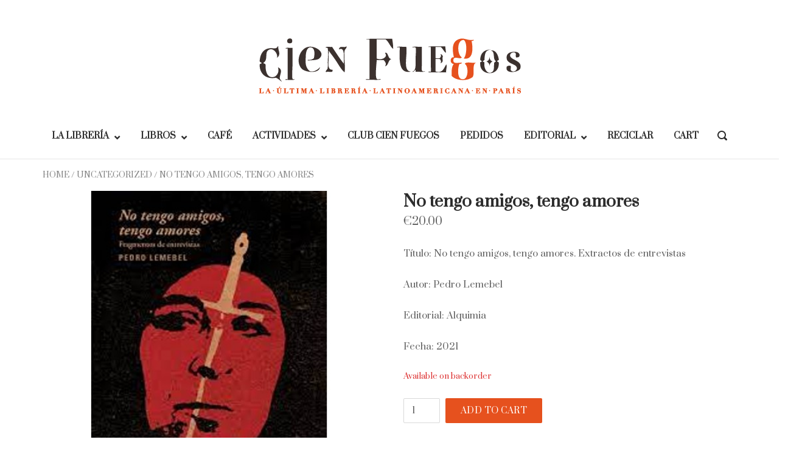

--- FILE ---
content_type: text/html; charset=UTF-8
request_url: https://cienfuegos.fr/index.php/product/no-tengo-amigos-tengo-amores/
body_size: 17131
content:
<!DOCTYPE html>
<html lang="es">
<head>
	<meta charset="UTF-8">
	<link rel="profile" href="https://gmpg.org/xfn/11">

					<script>document.documentElement.className = document.documentElement.className + ' yes-js js_active js'</script>
			<title>No tengo amigos, tengo amores &#8211; Cien Fuegos</title>
<meta name='robots' content='max-image-preview:large' />
	<style>img:is([sizes="auto" i], [sizes^="auto," i]) { contain-intrinsic-size: 3000px 1500px }</style>
	<link rel='dns-prefetch' href='//fonts.googleapis.com' />
<link rel="alternate" type="application/rss+xml" title="Cien Fuegos &raquo; Feed" href="https://cienfuegos.fr/index.php/feed/" />
<link rel="alternate" type="application/rss+xml" title="Cien Fuegos &raquo; Feed de los comentarios" href="https://cienfuegos.fr/index.php/comments/feed/" />
<link rel="alternate" type="text/calendar" title="Cien Fuegos &raquo; iCal Feed" href="https://cienfuegos.fr/index.php/events/?ical=1" />
<link rel="alternate" type="application/rss+xml" title="Cien Fuegos &raquo; Comentario No tengo amigos, tengo amores del feed" href="https://cienfuegos.fr/index.php/product/no-tengo-amigos-tengo-amores/feed/" />
<script type="text/javascript">
/* <![CDATA[ */
window._wpemojiSettings = {"baseUrl":"https:\/\/s.w.org\/images\/core\/emoji\/16.0.1\/72x72\/","ext":".png","svgUrl":"https:\/\/s.w.org\/images\/core\/emoji\/16.0.1\/svg\/","svgExt":".svg","source":{"concatemoji":"https:\/\/cienfuegos.fr\/wp-includes\/js\/wp-emoji-release.min.js?ver=6.8.3"}};
/*! This file is auto-generated */
!function(s,n){var o,i,e;function c(e){try{var t={supportTests:e,timestamp:(new Date).valueOf()};sessionStorage.setItem(o,JSON.stringify(t))}catch(e){}}function p(e,t,n){e.clearRect(0,0,e.canvas.width,e.canvas.height),e.fillText(t,0,0);var t=new Uint32Array(e.getImageData(0,0,e.canvas.width,e.canvas.height).data),a=(e.clearRect(0,0,e.canvas.width,e.canvas.height),e.fillText(n,0,0),new Uint32Array(e.getImageData(0,0,e.canvas.width,e.canvas.height).data));return t.every(function(e,t){return e===a[t]})}function u(e,t){e.clearRect(0,0,e.canvas.width,e.canvas.height),e.fillText(t,0,0);for(var n=e.getImageData(16,16,1,1),a=0;a<n.data.length;a++)if(0!==n.data[a])return!1;return!0}function f(e,t,n,a){switch(t){case"flag":return n(e,"\ud83c\udff3\ufe0f\u200d\u26a7\ufe0f","\ud83c\udff3\ufe0f\u200b\u26a7\ufe0f")?!1:!n(e,"\ud83c\udde8\ud83c\uddf6","\ud83c\udde8\u200b\ud83c\uddf6")&&!n(e,"\ud83c\udff4\udb40\udc67\udb40\udc62\udb40\udc65\udb40\udc6e\udb40\udc67\udb40\udc7f","\ud83c\udff4\u200b\udb40\udc67\u200b\udb40\udc62\u200b\udb40\udc65\u200b\udb40\udc6e\u200b\udb40\udc67\u200b\udb40\udc7f");case"emoji":return!a(e,"\ud83e\udedf")}return!1}function g(e,t,n,a){var r="undefined"!=typeof WorkerGlobalScope&&self instanceof WorkerGlobalScope?new OffscreenCanvas(300,150):s.createElement("canvas"),o=r.getContext("2d",{willReadFrequently:!0}),i=(o.textBaseline="top",o.font="600 32px Arial",{});return e.forEach(function(e){i[e]=t(o,e,n,a)}),i}function t(e){var t=s.createElement("script");t.src=e,t.defer=!0,s.head.appendChild(t)}"undefined"!=typeof Promise&&(o="wpEmojiSettingsSupports",i=["flag","emoji"],n.supports={everything:!0,everythingExceptFlag:!0},e=new Promise(function(e){s.addEventListener("DOMContentLoaded",e,{once:!0})}),new Promise(function(t){var n=function(){try{var e=JSON.parse(sessionStorage.getItem(o));if("object"==typeof e&&"number"==typeof e.timestamp&&(new Date).valueOf()<e.timestamp+604800&&"object"==typeof e.supportTests)return e.supportTests}catch(e){}return null}();if(!n){if("undefined"!=typeof Worker&&"undefined"!=typeof OffscreenCanvas&&"undefined"!=typeof URL&&URL.createObjectURL&&"undefined"!=typeof Blob)try{var e="postMessage("+g.toString()+"("+[JSON.stringify(i),f.toString(),p.toString(),u.toString()].join(",")+"));",a=new Blob([e],{type:"text/javascript"}),r=new Worker(URL.createObjectURL(a),{name:"wpTestEmojiSupports"});return void(r.onmessage=function(e){c(n=e.data),r.terminate(),t(n)})}catch(e){}c(n=g(i,f,p,u))}t(n)}).then(function(e){for(var t in e)n.supports[t]=e[t],n.supports.everything=n.supports.everything&&n.supports[t],"flag"!==t&&(n.supports.everythingExceptFlag=n.supports.everythingExceptFlag&&n.supports[t]);n.supports.everythingExceptFlag=n.supports.everythingExceptFlag&&!n.supports.flag,n.DOMReady=!1,n.readyCallback=function(){n.DOMReady=!0}}).then(function(){return e}).then(function(){var e;n.supports.everything||(n.readyCallback(),(e=n.source||{}).concatemoji?t(e.concatemoji):e.wpemoji&&e.twemoji&&(t(e.twemoji),t(e.wpemoji)))}))}((window,document),window._wpemojiSettings);
/* ]]> */
</script>
<link rel='stylesheet' id='tribe-common-skeleton-style-css' href='https://cienfuegos.fr/wp-content/plugins/the-events-calendar/common/src/resources/css/common-skeleton.min.css?ver=4.11.0.1' type='text/css' media='all' />
<link rel='stylesheet' id='tribe-tooltip-css' href='https://cienfuegos.fr/wp-content/plugins/the-events-calendar/common/src/resources/css/tooltip.min.css?ver=4.11.0.1' type='text/css' media='all' />
<link rel='stylesheet' id='dashicons-css' href='https://cienfuegos.fr/wp-includes/css/dashicons.min.css?ver=6.8.3' type='text/css' media='all' />
<style id='dashicons-inline-css' type='text/css'>
[data-font="Dashicons"]:before {font-family: 'Dashicons' !important;content: attr(data-icon) !important;speak: none !important;font-weight: normal !important;font-variant: normal !important;text-transform: none !important;line-height: 1 !important;font-style: normal !important;-webkit-font-smoothing: antialiased !important;-moz-osx-font-smoothing: grayscale !important;}
</style>
<link rel='stylesheet' id='menu-icons-extra-css' href='https://cienfuegos.fr/wp-content/plugins/menu-icons/css/extra.min.css?ver=0.12.2' type='text/css' media='all' />
<style id='wp-emoji-styles-inline-css' type='text/css'>

	img.wp-smiley, img.emoji {
		display: inline !important;
		border: none !important;
		box-shadow: none !important;
		height: 1em !important;
		width: 1em !important;
		margin: 0 0.07em !important;
		vertical-align: -0.1em !important;
		background: none !important;
		padding: 0 !important;
	}
</style>
<link rel='stylesheet' id='wp-block-library-css' href='https://cienfuegos.fr/wp-includes/css/dist/block-library/style.min.css?ver=6.8.3' type='text/css' media='all' />
<style id='classic-theme-styles-inline-css' type='text/css'>
/*! This file is auto-generated */
.wp-block-button__link{color:#fff;background-color:#32373c;border-radius:9999px;box-shadow:none;text-decoration:none;padding:calc(.667em + 2px) calc(1.333em + 2px);font-size:1.125em}.wp-block-file__button{background:#32373c;color:#fff;text-decoration:none}
</style>
<link rel='stylesheet' id='wc-block-style-css' href='https://cienfuegos.fr/wp-content/plugins/woocommerce/packages/woocommerce-blocks/build/style.css?ver=2.5.14' type='text/css' media='all' />
<link rel='stylesheet' id='jquery-selectBox-css' href='https://cienfuegos.fr/wp-content/plugins/yith-woocommerce-wishlist/assets/css/jquery.selectBox.css?ver=1.2.0' type='text/css' media='all' />
<link rel='stylesheet' id='yith-wcwl-font-awesome-css' href='https://cienfuegos.fr/wp-content/plugins/yith-woocommerce-wishlist/assets/css/font-awesome.min.css?ver=4.7.0' type='text/css' media='all' />
<link rel='stylesheet' id='yith-wcwl-main-css' href='https://cienfuegos.fr/wp-content/plugins/yith-woocommerce-wishlist/assets/css/style.css?ver=3.0.5' type='text/css' media='all' />
<style id='yith-wcwl-main-inline-css' type='text/css'>
.yith-wcwl-share li a{color: #FFFFFF;}.yith-wcwl-share li a:hover{color: #FFFFFF;}.yith-wcwl-share a.facebook{background: #39599E; background-color: #39599E;}.yith-wcwl-share a.facebook:hover{background: #39599E; background-color: #39599E;}.yith-wcwl-share a.twitter{background: #45AFE2; background-color: #45AFE2;}.yith-wcwl-share a.twitter:hover{background: #39599E; background-color: #39599E;}.yith-wcwl-share a.pinterest{background: #AB2E31; background-color: #AB2E31;}.yith-wcwl-share a.pinterest:hover{background: #39599E; background-color: #39599E;}.yith-wcwl-share a.email{background: #FBB102; background-color: #FBB102;}.yith-wcwl-share a.email:hover{background: #39599E; background-color: #39599E;}.yith-wcwl-share a.whatsapp{background: #00A901; background-color: #00A901;}.yith-wcwl-share a.whatsapp:hover{background: #39599E; background-color: #39599E;}
</style>
<style id='global-styles-inline-css' type='text/css'>
:root{--wp--preset--aspect-ratio--square: 1;--wp--preset--aspect-ratio--4-3: 4/3;--wp--preset--aspect-ratio--3-4: 3/4;--wp--preset--aspect-ratio--3-2: 3/2;--wp--preset--aspect-ratio--2-3: 2/3;--wp--preset--aspect-ratio--16-9: 16/9;--wp--preset--aspect-ratio--9-16: 9/16;--wp--preset--color--black: #000000;--wp--preset--color--cyan-bluish-gray: #abb8c3;--wp--preset--color--white: #ffffff;--wp--preset--color--pale-pink: #f78da7;--wp--preset--color--vivid-red: #cf2e2e;--wp--preset--color--luminous-vivid-orange: #ff6900;--wp--preset--color--luminous-vivid-amber: #fcb900;--wp--preset--color--light-green-cyan: #7bdcb5;--wp--preset--color--vivid-green-cyan: #00d084;--wp--preset--color--pale-cyan-blue: #8ed1fc;--wp--preset--color--vivid-cyan-blue: #0693e3;--wp--preset--color--vivid-purple: #9b51e0;--wp--preset--gradient--vivid-cyan-blue-to-vivid-purple: linear-gradient(135deg,rgba(6,147,227,1) 0%,rgb(155,81,224) 100%);--wp--preset--gradient--light-green-cyan-to-vivid-green-cyan: linear-gradient(135deg,rgb(122,220,180) 0%,rgb(0,208,130) 100%);--wp--preset--gradient--luminous-vivid-amber-to-luminous-vivid-orange: linear-gradient(135deg,rgba(252,185,0,1) 0%,rgba(255,105,0,1) 100%);--wp--preset--gradient--luminous-vivid-orange-to-vivid-red: linear-gradient(135deg,rgba(255,105,0,1) 0%,rgb(207,46,46) 100%);--wp--preset--gradient--very-light-gray-to-cyan-bluish-gray: linear-gradient(135deg,rgb(238,238,238) 0%,rgb(169,184,195) 100%);--wp--preset--gradient--cool-to-warm-spectrum: linear-gradient(135deg,rgb(74,234,220) 0%,rgb(151,120,209) 20%,rgb(207,42,186) 40%,rgb(238,44,130) 60%,rgb(251,105,98) 80%,rgb(254,248,76) 100%);--wp--preset--gradient--blush-light-purple: linear-gradient(135deg,rgb(255,206,236) 0%,rgb(152,150,240) 100%);--wp--preset--gradient--blush-bordeaux: linear-gradient(135deg,rgb(254,205,165) 0%,rgb(254,45,45) 50%,rgb(107,0,62) 100%);--wp--preset--gradient--luminous-dusk: linear-gradient(135deg,rgb(255,203,112) 0%,rgb(199,81,192) 50%,rgb(65,88,208) 100%);--wp--preset--gradient--pale-ocean: linear-gradient(135deg,rgb(255,245,203) 0%,rgb(182,227,212) 50%,rgb(51,167,181) 100%);--wp--preset--gradient--electric-grass: linear-gradient(135deg,rgb(202,248,128) 0%,rgb(113,206,126) 100%);--wp--preset--gradient--midnight: linear-gradient(135deg,rgb(2,3,129) 0%,rgb(40,116,252) 100%);--wp--preset--font-size--small: 13px;--wp--preset--font-size--medium: 20px;--wp--preset--font-size--large: 36px;--wp--preset--font-size--x-large: 42px;--wp--preset--spacing--20: 0.44rem;--wp--preset--spacing--30: 0.67rem;--wp--preset--spacing--40: 1rem;--wp--preset--spacing--50: 1.5rem;--wp--preset--spacing--60: 2.25rem;--wp--preset--spacing--70: 3.38rem;--wp--preset--spacing--80: 5.06rem;--wp--preset--shadow--natural: 6px 6px 9px rgba(0, 0, 0, 0.2);--wp--preset--shadow--deep: 12px 12px 50px rgba(0, 0, 0, 0.4);--wp--preset--shadow--sharp: 6px 6px 0px rgba(0, 0, 0, 0.2);--wp--preset--shadow--outlined: 6px 6px 0px -3px rgba(255, 255, 255, 1), 6px 6px rgba(0, 0, 0, 1);--wp--preset--shadow--crisp: 6px 6px 0px rgba(0, 0, 0, 1);}:where(.is-layout-flex){gap: 0.5em;}:where(.is-layout-grid){gap: 0.5em;}body .is-layout-flex{display: flex;}.is-layout-flex{flex-wrap: wrap;align-items: center;}.is-layout-flex > :is(*, div){margin: 0;}body .is-layout-grid{display: grid;}.is-layout-grid > :is(*, div){margin: 0;}:where(.wp-block-columns.is-layout-flex){gap: 2em;}:where(.wp-block-columns.is-layout-grid){gap: 2em;}:where(.wp-block-post-template.is-layout-flex){gap: 1.25em;}:where(.wp-block-post-template.is-layout-grid){gap: 1.25em;}.has-black-color{color: var(--wp--preset--color--black) !important;}.has-cyan-bluish-gray-color{color: var(--wp--preset--color--cyan-bluish-gray) !important;}.has-white-color{color: var(--wp--preset--color--white) !important;}.has-pale-pink-color{color: var(--wp--preset--color--pale-pink) !important;}.has-vivid-red-color{color: var(--wp--preset--color--vivid-red) !important;}.has-luminous-vivid-orange-color{color: var(--wp--preset--color--luminous-vivid-orange) !important;}.has-luminous-vivid-amber-color{color: var(--wp--preset--color--luminous-vivid-amber) !important;}.has-light-green-cyan-color{color: var(--wp--preset--color--light-green-cyan) !important;}.has-vivid-green-cyan-color{color: var(--wp--preset--color--vivid-green-cyan) !important;}.has-pale-cyan-blue-color{color: var(--wp--preset--color--pale-cyan-blue) !important;}.has-vivid-cyan-blue-color{color: var(--wp--preset--color--vivid-cyan-blue) !important;}.has-vivid-purple-color{color: var(--wp--preset--color--vivid-purple) !important;}.has-black-background-color{background-color: var(--wp--preset--color--black) !important;}.has-cyan-bluish-gray-background-color{background-color: var(--wp--preset--color--cyan-bluish-gray) !important;}.has-white-background-color{background-color: var(--wp--preset--color--white) !important;}.has-pale-pink-background-color{background-color: var(--wp--preset--color--pale-pink) !important;}.has-vivid-red-background-color{background-color: var(--wp--preset--color--vivid-red) !important;}.has-luminous-vivid-orange-background-color{background-color: var(--wp--preset--color--luminous-vivid-orange) !important;}.has-luminous-vivid-amber-background-color{background-color: var(--wp--preset--color--luminous-vivid-amber) !important;}.has-light-green-cyan-background-color{background-color: var(--wp--preset--color--light-green-cyan) !important;}.has-vivid-green-cyan-background-color{background-color: var(--wp--preset--color--vivid-green-cyan) !important;}.has-pale-cyan-blue-background-color{background-color: var(--wp--preset--color--pale-cyan-blue) !important;}.has-vivid-cyan-blue-background-color{background-color: var(--wp--preset--color--vivid-cyan-blue) !important;}.has-vivid-purple-background-color{background-color: var(--wp--preset--color--vivid-purple) !important;}.has-black-border-color{border-color: var(--wp--preset--color--black) !important;}.has-cyan-bluish-gray-border-color{border-color: var(--wp--preset--color--cyan-bluish-gray) !important;}.has-white-border-color{border-color: var(--wp--preset--color--white) !important;}.has-pale-pink-border-color{border-color: var(--wp--preset--color--pale-pink) !important;}.has-vivid-red-border-color{border-color: var(--wp--preset--color--vivid-red) !important;}.has-luminous-vivid-orange-border-color{border-color: var(--wp--preset--color--luminous-vivid-orange) !important;}.has-luminous-vivid-amber-border-color{border-color: var(--wp--preset--color--luminous-vivid-amber) !important;}.has-light-green-cyan-border-color{border-color: var(--wp--preset--color--light-green-cyan) !important;}.has-vivid-green-cyan-border-color{border-color: var(--wp--preset--color--vivid-green-cyan) !important;}.has-pale-cyan-blue-border-color{border-color: var(--wp--preset--color--pale-cyan-blue) !important;}.has-vivid-cyan-blue-border-color{border-color: var(--wp--preset--color--vivid-cyan-blue) !important;}.has-vivid-purple-border-color{border-color: var(--wp--preset--color--vivid-purple) !important;}.has-vivid-cyan-blue-to-vivid-purple-gradient-background{background: var(--wp--preset--gradient--vivid-cyan-blue-to-vivid-purple) !important;}.has-light-green-cyan-to-vivid-green-cyan-gradient-background{background: var(--wp--preset--gradient--light-green-cyan-to-vivid-green-cyan) !important;}.has-luminous-vivid-amber-to-luminous-vivid-orange-gradient-background{background: var(--wp--preset--gradient--luminous-vivid-amber-to-luminous-vivid-orange) !important;}.has-luminous-vivid-orange-to-vivid-red-gradient-background{background: var(--wp--preset--gradient--luminous-vivid-orange-to-vivid-red) !important;}.has-very-light-gray-to-cyan-bluish-gray-gradient-background{background: var(--wp--preset--gradient--very-light-gray-to-cyan-bluish-gray) !important;}.has-cool-to-warm-spectrum-gradient-background{background: var(--wp--preset--gradient--cool-to-warm-spectrum) !important;}.has-blush-light-purple-gradient-background{background: var(--wp--preset--gradient--blush-light-purple) !important;}.has-blush-bordeaux-gradient-background{background: var(--wp--preset--gradient--blush-bordeaux) !important;}.has-luminous-dusk-gradient-background{background: var(--wp--preset--gradient--luminous-dusk) !important;}.has-pale-ocean-gradient-background{background: var(--wp--preset--gradient--pale-ocean) !important;}.has-electric-grass-gradient-background{background: var(--wp--preset--gradient--electric-grass) !important;}.has-midnight-gradient-background{background: var(--wp--preset--gradient--midnight) !important;}.has-small-font-size{font-size: var(--wp--preset--font-size--small) !important;}.has-medium-font-size{font-size: var(--wp--preset--font-size--medium) !important;}.has-large-font-size{font-size: var(--wp--preset--font-size--large) !important;}.has-x-large-font-size{font-size: var(--wp--preset--font-size--x-large) !important;}
:where(.wp-block-post-template.is-layout-flex){gap: 1.25em;}:where(.wp-block-post-template.is-layout-grid){gap: 1.25em;}
:where(.wp-block-columns.is-layout-flex){gap: 2em;}:where(.wp-block-columns.is-layout-grid){gap: 2em;}
:root :where(.wp-block-pullquote){font-size: 1.5em;line-height: 1.6;}
</style>
<link rel='stylesheet' id='contact-form-7-css' href='https://cienfuegos.fr/wp-content/plugins/contact-form-7/includes/css/styles.css?ver=5.1.6' type='text/css' media='all' />
<link rel='stylesheet' id='edwiserbridge_font_awesome-css' href='https://cienfuegos.fr/wp-content/plugins/edwiser-bridge/public/assets/css/font-awesome-4.4.0/css/font-awesome.min.css?ver=2.2.0' type='text/css' media='all' />
<link rel='stylesheet' id='edwiserbridge-css' href='https://cienfuegos.fr/wp-content/plugins/edwiser-bridge/public/assets/css/eb-public.css?ver=2.2.0' type='text/css' media='all' />
<link rel='stylesheet' id='wdmdatatablecss-css' href='https://cienfuegos.fr/wp-content/plugins/edwiser-bridge/public/assets/css/datatable.css?ver=2.2.0' type='text/css' media='all' />
<link rel='stylesheet' id='eb-public-jquery-ui-css-css' href='https://cienfuegos.fr/wp-content/plugins/edwiser-bridge/admin/assets/css/jquery-ui.css?ver=2.2.0' type='text/css' media='all' />
<link rel='stylesheet' id='sow-google-map-css' href='https://cienfuegos.fr/wp-content/plugins/so-widgets-bundle/widgets/google-map/css/style.css?ver=1.15.9' type='text/css' media='all' />
<style id='woocommerce-inline-inline-css' type='text/css'>
.woocommerce form .form-row .required { visibility: visible; }
</style>
<link rel='stylesheet' id='jquery-colorbox-css' href='https://cienfuegos.fr/wp-content/plugins/yith-woocommerce-compare/assets/css/colorbox.css?ver=6.8.3' type='text/css' media='all' />
<link rel='stylesheet' id='yith-quick-view-css' href='https://cienfuegos.fr/wp-content/plugins/yith-woocommerce-quick-view/assets/css/yith-quick-view.css?ver=6.8.3' type='text/css' media='all' />
<style id='yith-quick-view-inline-css' type='text/css'>

				#yith-quick-view-modal .yith-wcqv-main{background:#ffffff;}
				#yith-quick-view-close{color:#cdcdcd;}
				#yith-quick-view-close:hover{color:#ff0000;}
</style>
<link rel='stylesheet' id='woocommerce_prettyPhoto_css-css' href='//cienfuegos.fr/wp-content/plugins/woocommerce/assets/css/prettyPhoto.css?ver=6.8.3' type='text/css' media='all' />
<link rel='stylesheet' id='polestar-style-css' href='https://cienfuegos.fr/wp-content/themes/polestar/style.min.css?ver=1.3.12' type='text/css' media='all' />
<link rel='stylesheet' id='polestar-icons-css' href='https://cienfuegos.fr/wp-content/themes/polestar/css/polestar-icons.min.css?ver=1.3.12' type='text/css' media='all' />
<link rel='stylesheet' id='polestar-fonts-css' href='//fonts.googleapis.com/css?family=Prata%3Aregular%26subset%3Dlatin%2C' type='text/css' media='screen' />
<link rel='stylesheet' id='polestar-woocommerce-style-css' href='https://cienfuegos.fr/wp-content/themes/polestar/woocommerce.min.css?ver=1.3.12' type='text/css' media='all' />
<!--n2css--><script type="text/javascript" src="https://cienfuegos.fr/wp-includes/js/jquery/jquery.min.js?ver=3.7.1" id="jquery-core-js"></script>
<script type="text/javascript" src="https://cienfuegos.fr/wp-includes/js/jquery/jquery-migrate.min.js?ver=3.4.1" id="jquery-migrate-js"></script>
<script type="text/javascript" src="https://cienfuegos.fr/wp-includes/js/jquery/ui/core.min.js?ver=1.13.3" id="jquery-ui-core-js"></script>
<script type="text/javascript" src="https://cienfuegos.fr/wp-includes/js/jquery/ui/mouse.min.js?ver=1.13.3" id="jquery-ui-mouse-js"></script>
<script type="text/javascript" src="https://cienfuegos.fr/wp-includes/js/jquery/ui/resizable.min.js?ver=1.13.3" id="jquery-ui-resizable-js"></script>
<script type="text/javascript" src="https://cienfuegos.fr/wp-includes/js/jquery/ui/draggable.min.js?ver=1.13.3" id="jquery-ui-draggable-js"></script>
<script type="text/javascript" src="https://cienfuegos.fr/wp-includes/js/jquery/ui/controlgroup.min.js?ver=1.13.3" id="jquery-ui-controlgroup-js"></script>
<script type="text/javascript" src="https://cienfuegos.fr/wp-includes/js/jquery/ui/checkboxradio.min.js?ver=1.13.3" id="jquery-ui-checkboxradio-js"></script>
<script type="text/javascript" src="https://cienfuegos.fr/wp-includes/js/jquery/ui/button.min.js?ver=1.13.3" id="jquery-ui-button-js"></script>
<script type="text/javascript" src="https://cienfuegos.fr/wp-includes/js/jquery/ui/dialog.min.js?ver=1.13.3" id="jquery-ui-dialog-js"></script>
<script type="text/javascript" id="edwiserbridge-js-extra">
/* <![CDATA[ */
var eb_public_js_object = {"ajaxurl":"https:\/\/cienfuegos.fr\/wp-admin\/admin-ajax.php","nonce":"d7cb18c392","msg_val_fn":"The field 'First Name' cannot be left blank","msg_val_ln":"The field 'Last Name' cannot be left blank","msg_val_mail":"The field 'Email' cannot be left blank","msg_ordr_pro_err":"Problems in processing your order, Please try later.","msg_processing":"Processing...","access_course":"Access Course"};
var ebDataTable = {"search":"Search:","all":"All","sEmptyTable":"No data available in table","sLoadingRecords":"Loading...","sSearch":"Search","sZeroRecords":"No matching records found","sProcessing":"Processing...","sInfo":"Showing _START_ to _END_ of _TOTAL_ entries","sInfoEmpty":"Showing 0 to 0 of 0 entries","sInfoFiltered":"filtered from _MAX_ total entries","sInfoPostFix":"","sInfoThousands":",","sLengthMenu":"Show _MENU_ entries","sFirst":"First","sLast":"Last","sNext":"Next","sPrevious":"Previous","sSortAscending":": activate to sort column ascending","sSortDescending":": activate to sort column descending"};
/* ]]> */
</script>
<script type="text/javascript" src="https://cienfuegos.fr/wp-content/plugins/edwiser-bridge/public/assets/js/eb-public.js?ver=2.2.0" id="edwiserbridge-js"></script>
<script type="text/javascript" src="https://cienfuegos.fr/wp-content/plugins/edwiser-bridge/public/assets/js/jquery-blockui-min.js?ver=2.2.0" id="edwiserbridge-ui-block-js"></script>
<script type="text/javascript" src="https://cienfuegos.fr/wp-content/plugins/edwiser-bridge/public/assets/js/datatable.js?ver=2.2.0" id="wdmdatatablejs-js"></script>
<script type="text/javascript" id="sow-google-map-js-extra">
/* <![CDATA[ */
var soWidgetsGoogleMap = {"geocode":{"noResults":"No ha habido resultados para el sitio que has introducido. Por favor, prueba con otro."}};
var soWidgetsGoogleMap = {"geocode":{"noResults":"No ha habido resultados para el sitio que has introducido. Por favor, prueba con otro."}};
/* ]]> */
</script>
<script type="text/javascript" src="https://cienfuegos.fr/wp-content/plugins/so-widgets-bundle/js/sow.google-map.min.js?ver=1.15.9" id="sow-google-map-js"></script>
<link rel="https://api.w.org/" href="https://cienfuegos.fr/index.php/wp-json/" /><link rel="alternate" title="JSON" type="application/json" href="https://cienfuegos.fr/index.php/wp-json/wp/v2/product/97240" /><link rel="EditURI" type="application/rsd+xml" title="RSD" href="https://cienfuegos.fr/xmlrpc.php?rsd" />
<meta name="generator" content="WordPress 6.8.3" />
<meta name="generator" content="WooCommerce 3.9.5" />
<link rel="canonical" href="https://cienfuegos.fr/index.php/product/no-tengo-amigos-tengo-amores/" />
<link rel='shortlink' href='https://cienfuegos.fr/?p=97240' />
<link rel="alternate" title="oEmbed (JSON)" type="application/json+oembed" href="https://cienfuegos.fr/index.php/wp-json/oembed/1.0/embed?url=https%3A%2F%2Fcienfuegos.fr%2Findex.php%2Fproduct%2Fno-tengo-amigos-tengo-amores%2F" />
<link rel="alternate" title="oEmbed (XML)" type="text/xml+oembed" href="https://cienfuegos.fr/index.php/wp-json/oembed/1.0/embed?url=https%3A%2F%2Fcienfuegos.fr%2Findex.php%2Fproduct%2Fno-tengo-amigos-tengo-amores%2F&#038;format=xml" />
<meta name="tec-api-version" content="v1"><meta name="tec-api-origin" content="https://cienfuegos.fr"><link rel="https://theeventscalendar.com/" href="https://cienfuegos.fr/index.php/wp-json/tribe/events/v1/" />	<meta name="viewport" content="width=device-width, initial-scale=1">
	<noscript><style>.woocommerce-product-gallery{ opacity: 1 !important; }</style></noscript>
	<style type="text/css">.recentcomments a{display:inline !important;padding:0 !important;margin:0 !important;}</style>			<script  type="text/javascript">
				!function(f,b,e,v,n,t,s){if(f.fbq)return;n=f.fbq=function(){n.callMethod?
					n.callMethod.apply(n,arguments):n.queue.push(arguments)};if(!f._fbq)f._fbq=n;
					n.push=n;n.loaded=!0;n.version='2.0';n.queue=[];t=b.createElement(e);t.async=!0;
					t.src=v;s=b.getElementsByTagName(e)[0];s.parentNode.insertBefore(t,s)}(window,
					document,'script','https://connect.facebook.net/en_US/fbevents.js');
			</script>
			<!-- WooCommerce Facebook Integration Begin -->
			<script  type="text/javascript">

				fbq('init', '963095977510522', {}, {
    "agent": "woocommerce-3.9.5-2.0.2"
});

				fbq( 'track', 'PageView', {
    "source": "woocommerce",
    "version": "3.9.5",
    "pluginVersion": "2.0.2"
} );

				document.addEventListener( 'DOMContentLoaded', function() {
					jQuery && jQuery( function( $ ) {
						// insert placeholder for events injected when a product is added to the cart through AJAX
						$( document.body ).append( '<div class=\"wc-facebook-pixel-event-placeholder\"></div>' );
					} );
				}, false );

			</script>
			<!-- WooCommerce Facebook Integration End -->
			
<style type="text/css" id="polestar-custom-css">
a,a:visited,.main-navigation .current a,.main-navigation .current_page_item > a,.main-navigation .current-menu-item > a,.main-navigation .current_page_ancestor > a,.main-navigation .current-menu-ancestor > a,.site-content .post-navigation a:hover,.comment-navigation a:hover,.footer-menu .menu li a:hover,.footer-menu .menu li a:hover:before,.breadcrumbs a:hover,.widget-area .widget a:hover,.site-footer .widget a:hover,.widget #wp-calendar tfoot #prev a:hover,.widget #wp-calendar tfoot #next a:hover,.entry-meta > span a:hover,.site-content .more-wrapper a:hover,.yarpp-related ol li .related-post-title:hover,.related-posts-section ol li .related-post-title:hover,.yarpp-related ol li .related-post-date:hover,.related-posts-section ol li .related-post-date:hover,.author-box .author-description span a:hover,.comment-list .comment .comment-reply-link:hover,.comment-list .pingback .comment-reply-link:hover,.comment-reply-title #cancel-comment-reply-link:hover,#commentform .comment-notes a:hover,#commentform .logged-in-as a:hover,.site-footer .site-info a:hover{color:#dd3333;}button,.button,.pagination .page-numbers:hover,.pagination .page-numbers:focus,.pagination .current,#infinite-handle span button,#infinite-handle span button:hover,.added_to_cart,input[type="button"],input[type="reset"],input[type="submit"],.main-navigation ul .menu-button a,.page-links .post-page-numbers:hover,.page-links .post-page-numbers.current,.tags-links a:hover,#page .widget_tag_cloud a:hover{background:#dd3333;}.button:hover,#infinite-handle span button:hover,button:hover,.added_to_cart:hover,input[type="button"]:hover,input[type="reset"]:hover,input[type="submit"]:hover,.main-navigation ul .menu-button a:hover{background-color:rgba(221, 51, 51, 0.8);}blockquote{border-color:#dd3333;}.site-header .shopping-cart-dropdown .widget li a:hover,.woocommerce .woocommerce-breadcrumb a:hover,.woocommerce .star-rating,.woocommerce .star-rating:before,.woocommerce a .star-rating,.woocommerce .price ins,.woocommerce .product .summary .woocommerce-review-link:hover,.woocommerce .product .summary .variations .reset_variations:hover,.woocommerce .product .summary .stock,.woocommerce .product .summary .product_meta a:hover,.woocommerce .product .woocommerce-Reviews .stars a:hover,.woocommerce-account .woocommerce-MyAccount-navigation ul li a:hover{color:#dd3333;}.site-header .shopping-cart-link .shopping-cart-count,.woocommerce .woocommerce-pagination ul li a:hover,.woocommerce .woocommerce-pagination ul li a.current,.woocommerce .woocommerce-pagination ul li > span:hover,.woocommerce .woocommerce-pagination ul li > span.current,.woocommerce .onsale{background:#dd3333;}.site-header .shopping-cart-link:hover .shopping-cart-count{background:rgba(221, 51, 51, 0.8);}.woocommerce .product .woocommerce-tabs .wc-tabs li.active{border-color:#dd3333;}h1,h2,h3,h4,h5,h6,fieldset legend,.main-navigation li,#mobile-navigation ul li{font-family:"Prata","Helvetica Neue",sans-serif;}.site-header .site-branding .site-title,.site-header .site-branding .site-description{font-family:"Prata","Helvetica Neue",sans-serif;}.site-header .shopping-cart-link,.woocommerce .product .woocommerce-tabs .wc-tabs li{font-family:"Prata","Helvetica Neue",sans-serif;}body,button,input,select,textarea,.comment-reply-title #cancel-comment-reply-link{font-family:"Prata","Helvetica Neue",sans-serif;}.site-header .shopping-cart-dropdown *{font-family:"Prata","Helvetica Neue",sans-serif;}
@media (max-width:780px){body:not(.page-layout-stripped) #masthead.mobile-menu .main-navigation > div:not(.mega-menu-wrap),#masthead.mobile-menu .main-navigation .shopping-cart,#masthead.mobile-menu .main-navigation .search-icon{display:none;}#masthead.mobile-menu #mobile-menu-button{display:inline-block;}}
@media (min-width:781px){.site-header #mobile-navigation{display:none !important;}}
</style>
		<style type="text/css" id="wp-custom-css">
			.woocommerce .woocommerce-breadcrumb
{
	margin-top:15px;
	margin-bottom:15px;
	text-transform:uppercase;
}



.woocommerce .products .product img {
    display: block;
    margin: 0 auto;
    width: 100%;
    height: auto;
}

.has-text-align-center {
    width: 70%;
    margin-left: 15%;
    text-align: center;
}
.wc-block-grid__product-image > img {
    height: auto;
    max-width: 180px;
}
.woocommerce-Price-amount{
	/*display: none;*/
}
.wc-block-grid__product-add-to-cart{
	/*display: none;*/
}
.dashicons-cart{
	font-size: 35px !important;
	color: #e6511e;
}
.menu-item-244 a span{
	display: none;
}
#post-25 .has-text-align-center:nth-child(9) {
    width: 100%;
    text-align: center !important;
	margin: 0;
	background: #c6c6c6;
	height: 750px;
}
#post-25 p{
	text-align:justify !important;
}

.site-footer .widget ul li, .widget-area .widget ul li {
    line-height: 2;
    text-align: right;
}
.widget_product_search{
	text-align: center;
}
.site-footer{
	margin-top: 0;
}
.site-footer .bottom-bar {
    color: #fff;
    background: #e6511e;
}
#scroll-to-top {
    background: rgba(230, 81, 30, 0.8);
   
}
.woocommerce.archive .page-title {
	display: none;
}
.site-header {
    margin-bottom: 0;
}
textarea {
    width: 75%;
}
input[type=reset], input[type=submit] {
    background: #e6511e;
}
#post-144 iframe{
	width: 100%;
	height:550px;
}
.tribe-common .tribe-common-c-btn:focus, .tribe-common .tribe-common-c-btn:hover, .tribe-common a.tribe-common-c-btn:focus, .tribe-common a.tribe-common-c-btn:hover {
    background-color: rgb(230, 81, 30);
}
.tribe-common .tribe-common-c-btn:focus, .tribe-common .tribe-common-c-btn, .tribe-common a.tribe-common-c-btn:focus, .tribe-common a.tribe-common-c-btn {
    background-color: rgb(230, 81, 30);
}
.tribe-events .tribe-events-calendar-month__day--current .tribe-events-calendar-month__day-date-link {
    color: #e6511e;
    font-weight: 700;
}
.post-98 pre>.has-text-align-center {
    width: 100%;
    text-align: center !important;
	margin: 0;
	background: #c6c6c6;
	height: 750px;
}

@media (min-width: 768px) {
  #post-183 form{
	border: solid 1px #cccccc;
	margin-left: 25%;
	padding: 50px;
	padding-bottom:30px;
	width: 50%;
}
#post-183 textarea {
    width: 100%;
}
}
.woocommerce-tabs, .compare{
	display: none;
}
.page-id-183 .main-navigation{
	display: none;
}
#infinite-handle span button, .added_to_cart, .button, .pagination .page-numbers, button, input[type=button], input[type=reset], input[type=submit] {
    background: #e6511e;
}
.wp-block-button__link {
    background-color: #e6511e;
}		</style>
		<style id="kirki-inline-styles"></style></head>

<body class="wp-singular product-template-default single single-product postid-97240 wp-theme-polestar theme-polestar woocommerce woocommerce-page woocommerce-no-js tribe-no-js tribe-events-page-template css3-animations no-js page-layout-default no-topbar columns-5">

<div id="page" class="site">
	<a class="skip-link screen-reader-text" href="#content">Skip to content</a>

		
		
		<header id="masthead" class="site-header centered mobile-menu" data-scale-logo="true" >

			<div class="polestar-container">

					
					<div class="site-header-inner">

						<div class="site-branding">
							<a href="https://cienfuegos.fr/" rel="home">
			<span class="screen-reader-text">Home</span><img width="440" height="166" src="https://cienfuegos.fr/wp-content/uploads/2020/01/logo5.png" class="custom-logo" alt="" decoding="async" fetchpriority="high" srcset="https://cienfuegos.fr/wp-content/uploads/2020/01/logo5.png 440w, https://cienfuegos.fr/wp-content/uploads/2020/01/logo5-300x113.png 300w" sizes="(max-width: 440px) 100vw, 440px" /></a>						</div><!-- .site-branding -->

						<nav id="site-navigation" class="main-navigation">

							
								
																	<a href="#menu" id="mobile-menu-button">
													<span></span>
			<span></span>
			<span></span>
			<span></span>
												<span class="screen-reader-text">Menu</span>
									</a>
															
																	<div class="menu-main-container"><ul id="primary-menu" class="menu"><li id="menu-item-167" class="menu-item menu-item-type-post_type menu-item-object-page menu-item-home menu-item-has-children menu-item-167"><a href="https://cienfuegos.fr/">LA LIBRERÍA</a>
<ul class="sub-menu">
	<li id="menu-item-310473" class="menu-item menu-item-type-post_type menu-item-object-page menu-item-310473"><a href="https://cienfuegos.fr/index.php/historia/">HISTORIA</a></li>
	<li id="menu-item-281856" class="menu-item menu-item-type-post_type menu-item-object-page menu-item-281856"><a href="https://cienfuegos.fr/index.php/novedades/">Noticias</a></li>
	<li id="menu-item-170" class="menu-item menu-item-type-post_type menu-item-object-page menu-item-170"><a href="https://cienfuegos.fr/index.php/la-prensa/">PRENSA</a></li>
	<li id="menu-item-310478" class="menu-item menu-item-type-post_type menu-item-object-page menu-item-has-children menu-item-310478"><a href="https://cienfuegos.fr/index.php/archivo/">ARCHIVO</a>
	<ul class="sub-menu">
		<li id="menu-item-310484" class="menu-item menu-item-type-post_type menu-item-object-page menu-item-310484"><a href="https://cienfuegos.fr/index.php/2025-2/">2025</a></li>
	</ul>
</li>
</ul>
</li>
<li id="menu-item-173" class="menu-item menu-item-type-post_type menu-item-object-page menu-item-has-children current_page_parent menu-item-173"><a href="https://cienfuegos.fr/index.php/museo/">LIBROS</a>
<ul class="sub-menu">
	<li id="menu-item-299082" class="menu-item menu-item-type-taxonomy menu-item-object-product_cat menu-item-299082"><a href="https://cienfuegos.fr/index.php/product-category/novedades/">NOVEDADES</a></li>
	<li id="menu-item-300538" class="menu-item menu-item-type-taxonomy menu-item-object-product_cat menu-item-300538"><a href="https://cienfuegos.fr/index.php/product-category/recomendados/">RECOMENDADOS</a></li>
	<li id="menu-item-306919" class="menu-item menu-item-type-taxonomy menu-item-object-product_cat menu-item-306919"><a href="https://cienfuegos.fr/index.php/product-category/mas-vendidos/">MÁS VENDIDOS</a></li>
	<li id="menu-item-256789" class="menu-item menu-item-type-taxonomy menu-item-object-product_cat menu-item-256789"><a href="https://cienfuegos.fr/index.php/product-category/poesia/">Poesía</a></li>
	<li id="menu-item-256790" class="menu-item menu-item-type-taxonomy menu-item-object-product_cat menu-item-256790"><a href="https://cienfuegos.fr/index.php/product-category/arte/">Arte</a></li>
	<li id="menu-item-256791" class="menu-item menu-item-type-taxonomy menu-item-object-product_cat menu-item-256791"><a href="https://cienfuegos.fr/index.php/product-category/diarios_y_biografias/">Diarios y biografías</a></li>
	<li id="menu-item-256794" class="menu-item menu-item-type-taxonomy menu-item-object-product_cat menu-item-256794"><a href="https://cienfuegos.fr/index.php/product-category/narrativa-latinoamericana/">Narrativa latinoamericana</a></li>
	<li id="menu-item-256795" class="menu-item menu-item-type-taxonomy menu-item-object-product_cat menu-item-256795"><a href="https://cienfuegos.fr/index.php/product-category/guerra-civil-espanola/">Guerra civil española</a></li>
	<li id="menu-item-256796" class="menu-item menu-item-type-taxonomy menu-item-object-product_cat menu-item-256796"><a href="https://cienfuegos.fr/index.php/product-category/literatura-infantil-y-juvenil/">Literatura infantil y juvenil</a></li>
	<li id="menu-item-256797" class="menu-item menu-item-type-taxonomy menu-item-object-product_cat menu-item-256797"><a href="https://cienfuegos.fr/index.php/product-category/fotografia-arte/">Fotografía, Arte</a></li>
	<li id="menu-item-256799" class="menu-item menu-item-type-taxonomy menu-item-object-product_cat menu-item-256799"><a href="https://cienfuegos.fr/index.php/product-category/narrativa-mundial/">Narrativa mundial</a></li>
	<li id="menu-item-256800" class="menu-item menu-item-type-taxonomy menu-item-object-product_cat menu-item-256800"><a href="https://cienfuegos.fr/index.php/product-category/antiguos-de-coleccion/">Antiguos, de colección</a></li>
</ul>
</li>
<li id="menu-item-300535" class="menu-item menu-item-type-post_type menu-item-object-page menu-item-300535"><a href="https://cienfuegos.fr/index.php/cafe/">CAFÉ</a></li>
<li id="menu-item-299071" class="menu-item menu-item-type-post_type menu-item-object-page menu-item-has-children menu-item-299071"><a href="https://cienfuegos.fr/index.php/actividades/">ACTIVIDADES</a>
<ul class="sub-menu">
	<li id="menu-item-169" class="menu-item menu-item-type-custom menu-item-object-custom menu-item-169"><a href="https://cienfuegos.fr/index.php/events/">AGENDA</a></li>
	<li id="menu-item-281835" class="menu-item menu-item-type-post_type menu-item-object-page menu-item-281835"><a href="https://cienfuegos.fr/index.php/club-de-lectura/">CLUB DE LECTURA</a></li>
	<li id="menu-item-310468" class="menu-item menu-item-type-post_type menu-item-object-page menu-item-310468"><a href="https://cienfuegos.fr/index.php/cours-de-espagnol/">COURS D’ ESPAGNOL</a></li>
</ul>
</li>
<li id="menu-item-299074" class="menu-item menu-item-type-post_type menu-item-object-page menu-item-299074"><a href="https://cienfuegos.fr/index.php/club-cien-fuegos/">CLUB CIEN FUEGOS</a></li>
<li id="menu-item-174" class="menu-item menu-item-type-post_type menu-item-object-page menu-item-174"><a href="https://cienfuegos.fr/index.php/pedidos/">PEDIDOS</a></li>
<li id="menu-item-256828" class="menu-item menu-item-type-post_type menu-item-object-page menu-item-has-children menu-item-256828"><a href="https://cienfuegos.fr/index.php/editorial/">EDITORIAL</a>
<ul class="sub-menu">
	<li id="menu-item-256852" class="menu-item menu-item-type-post_type menu-item-object-page menu-item-has-children menu-item-256852"><a href="https://cienfuegos.fr/index.php/libros/">LIBROS</a>
	<ul class="sub-menu">
		<li id="menu-item-256849" class="menu-item menu-item-type-post_type menu-item-object-page menu-item-256849"><a href="https://cienfuegos.fr/index.php/retour-a-amsterdam/">Retour à Amsterdam</a></li>
	</ul>
</li>
	<li id="menu-item-256853" class="menu-item menu-item-type-post_type menu-item-object-page menu-item-has-children menu-item-256853"><a href="https://cienfuegos.fr/index.php/mapas-literarios/">MAPAS LITERARIOS</a>
	<ul class="sub-menu">
		<li id="menu-item-256851" class="menu-item menu-item-type-post_type menu-item-object-page menu-item-256851"><a href="https://cienfuegos.fr/index.php/el-paris-de-cesar-vallejo/">El París de César Vallejo</a></li>
		<li id="menu-item-256850" class="menu-item menu-item-type-post_type menu-item-object-page menu-item-256850"><a href="https://cienfuegos.fr/index.php/plan-des-librairies-etrangeres-a-paris/">Plan des librairies étrangères à Paris</a></li>
	</ul>
</li>
</ul>
</li>
<li id="menu-item-5150" class="menu-item menu-item-type-post_type menu-item-object-page menu-item-5150"><a href="https://cienfuegos.fr/index.php/reciclar/">RECICLAR</a></li>
<li id="menu-item-256802" class="menu-item menu-item-type-post_type menu-item-object-page menu-item-256802"><a href="https://cienfuegos.fr/index.php/carrito/">CART</a></li>
</ul></div>								
								
																	<button class="search-icon">
										<label class="screen-reader-text">Open search bar</label>
													<svg version="1.1" xmlns="http://www.w3.org/2000/svg" xmlns:xlink="http://www.w3.org/1999/xlink" width="16" height="16" viewBox="0 0 16 16">
				<path d="M15.56 15.56c-0.587 0.587-1.538 0.587-2.125 0l-2.652-2.652c-1.090 0.699-2.379 1.116-3.771 1.116-3.872 0-7.012-3.139-7.012-7.012s3.14-7.012 7.012-7.012c3.873 0 7.012 3.139 7.012 7.012 0 1.391-0.417 2.68-1.116 3.771l2.652 2.652c0.587 0.587 0.587 1.538 0 2.125zM7.012 2.003c-2.766 0-5.009 2.242-5.009 5.009s2.243 5.009 5.009 5.009c2.766 0 5.009-2.242 5.009-5.009s-2.242-5.009-5.009-5.009z"></path>
			</svg>
											</button>
								
							
							
						</nav><!-- #site-navigation -->

													<div id="header-search">
								<div class="polestar-container">
									<label for='s' class='screen-reader-text'>Search for:</label>
									<form method="get" class="search-form" action="https://cienfuegos.fr/">
	<label for='s' class='screen-reader-text'>Buscar:</label>
	<input type="search" name="s" placeholder="Buscar" value="" />
	<button type="submit">
		<label class="screen-reader-text">Search</label>
					<svg version="1.1" xmlns="http://www.w3.org/2000/svg" xmlns:xlink="http://www.w3.org/1999/xlink" width="16" height="16" viewBox="0 0 16 16">
				<path d="M15.56 15.56c-0.587 0.587-1.538 0.587-2.125 0l-2.652-2.652c-1.090 0.699-2.379 1.116-3.771 1.116-3.872 0-7.012-3.139-7.012-7.012s3.14-7.012 7.012-7.012c3.873 0 7.012 3.139 7.012 7.012 0 1.391-0.417 2.68-1.116 3.771l2.652 2.652c0.587 0.587 0.587 1.538 0 2.125zM7.012 2.003c-2.766 0-5.009 2.242-5.009 5.009s2.243 5.009 5.009 5.009c2.766 0 5.009-2.242 5.009-5.009s-2.242-5.009-5.009-5.009z"></path>
			</svg>
			</button>
</form>
									<a id="close-search">
										<span class="screen-reader-text">Close search bar</span>
													<svg version="1.1" xmlns="http://www.w3.org/2000/svg" xmlns:xlink="http://www.w3.org/1999/xlink" width="24" height="24" viewBox="0 0 24 24">
				<path d="M18.984 6.422l-5.578 5.578 5.578 5.578-1.406 1.406-5.578-5.578-5.578 5.578-1.406-1.406 5.578-5.578-5.578-5.578 1.406-1.406 5.578 5.578 5.578-5.578z"></path>
			</svg>
											</a>
								</div>
							</div><!-- #header-search -->
						
					</div><!-- .site-header-inner -->

						
			</div><!-- .polestar-container -->
		
		</header><!-- #masthead -->

		
		<div id="content" class="site-content">

			<div class="polestar-container">

				
	<div id="primary" class="content-area"><main id="main" class="site-main"><nav class="woocommerce-breadcrumb"><a href="https://cienfuegos.fr">Home</a>&nbsp;&#47;&nbsp;<a href="https://cienfuegos.fr/index.php/product-category/uncategorized/">Uncategorized</a>&nbsp;&#47;&nbsp;No tengo amigos, tengo amores</nav>
		
			<div class="woocommerce-notices-wrapper"></div><div id="product-97240" class="post product type-product post-97240 status-publish first onbackorder product_cat-uncategorized has-post-thumbnail taxable shipping-taxable purchasable product-type-simple">

	<div class="woocommerce-product-gallery woocommerce-product-gallery--with-images woocommerce-product-gallery--columns-4 images" data-columns="4" style="opacity: 0; transition: opacity .25s ease-in-out;">
	<figure class="woocommerce-product-gallery__wrapper">
		<div data-thumb="https://cienfuegos.fr/wp-content/uploads/2022/05/descarga-8-150x150.jpg" data-thumb-alt="" class="woocommerce-product-gallery__image"><a href="https://cienfuegos.fr/wp-content/uploads/2022/05/descarga-8.jpg"><img width="500" height="500" src="https://cienfuegos.fr/wp-content/uploads/2022/05/descarga-8.jpg" class="wp-post-image" alt="" title="descarga (8)" data-caption="" data-src="https://cienfuegos.fr/wp-content/uploads/2022/05/descarga-8.jpg" data-large_image="https://cienfuegos.fr/wp-content/uploads/2022/05/descarga-8.jpg" data-large_image_width="500" data-large_image_height="500" decoding="async" srcset="https://cienfuegos.fr/wp-content/uploads/2022/05/descarga-8.jpg 500w, https://cienfuegos.fr/wp-content/uploads/2022/05/descarga-8-300x300.jpg 300w, https://cienfuegos.fr/wp-content/uploads/2022/05/descarga-8-150x150.jpg 150w" sizes="(max-width: 500px) 100vw, 500px" /></a></div>	</figure>
</div>

	<div class="summary entry-summary">
		<h1 class="product_title entry-title">No tengo amigos, tengo amores</h1><p class="price"><span class="woocommerce-Price-amount amount"><span class="woocommerce-Price-currencySymbol">&euro;</span>20.00</span></p>
<div class="woocommerce-product-details__short-description">
	<p>Título: No tengo amigos, tengo amores. Extractos de entrevistas</p>
<p>Autor: Pedro Lemebel</p>
<p>Editorial: Alquimia</p>
<p>Fecha: 2021</p>
</div>
<p class="stock available-on-backorder">Available on backorder</p>

	
	<form class="cart" action="https://cienfuegos.fr/index.php/product/no-tengo-amigos-tengo-amores/" method="post" enctype='multipart/form-data'>
		
			<div class="quantity">
				<label class="screen-reader-text" for="quantity_697f773e1508b">No tengo amigos, tengo amores quantity</label>
		<input
			type="number"
			id="quantity_697f773e1508b"
			class="input-text qty text"
			step="1"
			min="1"
			max=""
			name="quantity"
			value="1"
			title="Qty"
			size="4"
			inputmode="numeric" />
			</div>
	
		<button type="submit" name="add-to-cart" value="97240" class="single_add_to_cart_button button alt">Add to cart</button>

			</form>

	
<a href="https://cienfuegos.fr?action=yith-woocompare-add-product&id=97240" class="compare button" data-product_id="97240" rel="nofollow">Compare</a><div class="product_meta">

	
	
	<span class="posted_in">Category: <a href="https://cienfuegos.fr/index.php/product-category/uncategorized/" rel="tag">Uncategorized</a></span>
	
	
</div>
	</div>

	
	<div class="woocommerce-tabs wc-tabs-wrapper">
		<ul class="tabs wc-tabs" role="tablist">
							<li class="reviews_tab" id="tab-title-reviews" role="tab" aria-controls="tab-reviews">
					<a href="#tab-reviews">
						Reviews (0)					</a>
				</li>
					</ul>
					<div class="woocommerce-Tabs-panel woocommerce-Tabs-panel--reviews panel entry-content wc-tab" id="tab-reviews" role="tabpanel" aria-labelledby="tab-title-reviews">
				<div id="reviews" class="woocommerce-Reviews">
	<div id="comments">

					<p class="woocommerce-noreviews">There are no reviews yet.</p>
			</div>

			<div id="review_form_wrapper">
			<div id="review_form">
					<div id="respond" class="comment-respond">
		<span id="reply-title" class="comment-reply-title">Be the first to review &ldquo;No tengo amigos, tengo amores&rdquo; <small><a rel="nofollow" id="cancel-comment-reply-link" href="/index.php/product/no-tengo-amigos-tengo-amores/#respond" style="display:none;">Cancelar la respuesta</a></small></span><form action="https://cienfuegos.fr/wp-comments-post.php" method="post" id="commentform" class="comment-form"><p class="comment-notes"><span id="email-notes">Tu dirección de correo electrónico no será publicada.</span> <span class="required-field-message">Los campos obligatorios están marcados con <span class="required">*</span></span></p><div class="comment-form-rating"><label for="rating">Your rating</label><select name="rating" id="rating" required>
						<option value="">Rate&hellip;</option>
						<option value="5">Perfect</option>
						<option value="4">Good</option>
						<option value="3">Average</option>
						<option value="2">Not that bad</option>
						<option value="1">Very poor</option>
					</select></div><p class="comment-form-comment"><label for="comment">Your review&nbsp;<span class="required">*</span></label><textarea id="comment" name="comment" cols="45" rows="8" required></textarea></p><p class="comment-form-author"><label for="author">Name&nbsp;<span class="required">*</span></label> <input id="author" name="author" type="text" value="" size="30" required /></p>
<p class="comment-form-email"><label for="email">Email&nbsp;<span class="required">*</span></label> <input id="email" name="email" type="email" value="" size="30" required /></p>
<p class="form-submit"><input name="submit" type="submit" id="submit" class="submit" value="Submit" /> <input type='hidden' name='comment_post_ID' value='97240' id='comment_post_ID' />
<input type='hidden' name='comment_parent' id='comment_parent' value='0' />
</p></form>	</div><!-- #respond -->
				</div>
		</div>
	
	<div class="clear"></div>
</div>
			</div>
		
			</div>


	<section class="related products">

					<h2>Related products</h2>
				
		<ul class="products columns-4">

			
					<li class="post product type-product post-29 status-publish first outofstock product_cat-uncategorized has-post-thumbnail taxable shipping-taxable purchasable product-type-simple">
		<div class="loop-product-thumbnail">
		<a href="https://cienfuegos.fr/index.php/product/el-traductor/" class="woocommerce-LoopProduct-link woocommerce-loop-product__link">		<img width="300" height="300" src="https://cienfuegos.fr/wp-content/uploads/2020/04/eltraductor-300x300.png" class="attachment-woocommerce_thumbnail size-woocommerce_thumbnail" alt="" decoding="async" srcset="https://cienfuegos.fr/wp-content/uploads/2020/04/eltraductor-300x300.png 300w, https://cienfuegos.fr/wp-content/uploads/2020/04/eltraductor-150x150.png 150w, https://cienfuegos.fr/wp-content/uploads/2020/04/eltraductor.png 360w" sizes="(max-width: 300px) 100vw, 300px" />		</a>					</div>
<a href="https://cienfuegos.fr/index.php/product/el-traductor/" class="woocommerce-LoopProduct-link woocommerce-loop-product__link"><h2 class="woocommerce-loop-product__title">El traductor</h2></a>
	<span class="price"><span class="woocommerce-Price-amount amount"><span class="woocommerce-Price-currencySymbol">&euro;</span>32.00</span></span>
<a href="#" class="button yith-wcqv-button" data-product_id="29">Vista rápida</a></li>

			
					<li class="post product type-product post-18046 status-publish instock product_cat-uncategorized has-post-thumbnail taxable shipping-taxable purchasable product-type-simple">
		<div class="loop-product-thumbnail">
		<a href="https://cienfuegos.fr/index.php/product/la-chanca/" class="woocommerce-LoopProduct-link woocommerce-loop-product__link">		<img width="300" height="300" src="https://cienfuegos.fr/wp-content/uploads/2020/12/50957488-1-300x300.jpg" class="attachment-woocommerce_thumbnail size-woocommerce_thumbnail" alt="" decoding="async" loading="lazy" srcset="https://cienfuegos.fr/wp-content/uploads/2020/12/50957488-1-300x300.jpg 300w, https://cienfuegos.fr/wp-content/uploads/2020/12/50957488-1-150x150.jpg 150w" sizes="auto, (max-width: 300px) 100vw, 300px" />		</a>					</div>
<a href="https://cienfuegos.fr/index.php/product/la-chanca/" class="woocommerce-LoopProduct-link woocommerce-loop-product__link"><h2 class="woocommerce-loop-product__title">La chanca</h2></a>
	<span class="price"><span class="woocommerce-Price-amount amount"><span class="woocommerce-Price-currencySymbol">&euro;</span>30.00</span></span>
<a href="#" class="button yith-wcqv-button" data-product_id="18046">Vista rápida</a></li>

			
					<li class="post product type-product post-13873 status-publish instock product_cat-uncategorized taxable shipping-taxable purchasable product-type-simple">
		<div class="loop-product-thumbnail">
		<a href="https://cienfuegos.fr/index.php/product/unterwegs-en-camino/" class="woocommerce-LoopProduct-link woocommerce-loop-product__link">		<img width="300" height="300" src="https://cienfuegos.fr/wp-content/uploads/woocommerce-placeholder-300x300.png" class="woocommerce-placeholder wp-post-image" alt="Placeholder" decoding="async" loading="lazy" srcset="https://cienfuegos.fr/wp-content/uploads/woocommerce-placeholder-300x300.png 300w, https://cienfuegos.fr/wp-content/uploads/woocommerce-placeholder-150x150.png 150w, https://cienfuegos.fr/wp-content/uploads/woocommerce-placeholder-600x600.png 600w, https://cienfuegos.fr/wp-content/uploads/woocommerce-placeholder-1024x1024.png 1024w, https://cienfuegos.fr/wp-content/uploads/woocommerce-placeholder-768x768.png 768w, https://cienfuegos.fr/wp-content/uploads/woocommerce-placeholder.png 1200w" sizes="auto, (max-width: 300px) 100vw, 300px" />		</a>					</div>
<a href="https://cienfuegos.fr/index.php/product/unterwegs-en-camino/" class="woocommerce-LoopProduct-link woocommerce-loop-product__link"><h2 class="woocommerce-loop-product__title">Unterwegs. En camino</h2></a>
	<span class="price"><span class="woocommerce-Price-amount amount"><span class="woocommerce-Price-currencySymbol">&euro;</span>15.00</span></span>
<a href="#" class="button yith-wcqv-button" data-product_id="13873">Vista rápida</a></li>

			
					<li class="post product type-product post-40 status-publish last instock product_cat-uncategorized has-post-thumbnail taxable shipping-taxable purchasable product-type-simple">
		<div class="loop-product-thumbnail">
		<a href="https://cienfuegos.fr/index.php/product/penultimos-33-poetas-de-argentina-1965-1985/" class="woocommerce-LoopProduct-link woocommerce-loop-product__link">		<img width="300" height="300" src="https://cienfuegos.fr/wp-content/uploads/2020/04/pen£ltimos-204x300-1-300x300.png" class="attachment-woocommerce_thumbnail size-woocommerce_thumbnail" alt="" decoding="async" loading="lazy" srcset="https://cienfuegos.fr/wp-content/uploads/2020/04/pen£ltimos-204x300-1-300x300.png 300w, https://cienfuegos.fr/wp-content/uploads/2020/04/pen£ltimos-204x300-1-150x150.png 150w, https://cienfuegos.fr/wp-content/uploads/2020/04/pen£ltimos-204x300-1.png 360w" sizes="auto, (max-width: 300px) 100vw, 300px" />		</a>					</div>
<a href="https://cienfuegos.fr/index.php/product/penultimos-33-poetas-de-argentina-1965-1985/" class="woocommerce-LoopProduct-link woocommerce-loop-product__link"><h2 class="woocommerce-loop-product__title">Penúltimos. 33 poetas de Argentina (1965-1985)</h2></a>
	<span class="price"><span class="woocommerce-Price-amount amount"><span class="woocommerce-Price-currencySymbol">&euro;</span>25.00</span></span>
<a href="#" class="button yith-wcqv-button" data-product_id="40">Vista rápida</a></li>

			
		</ul>

	</section>
	</div>


		
	</main><!-- #main --></div><!-- #primary -->
	

		</div><!-- .polestar-container -->
	</div><!-- #content -->

	
	<footer id="colophon" class="site-footer footer-active-sidebar">

		
					<div class="polestar-container">
										<div class="widgets widgets-3" aria-label="Footer Widgets">
							<aside id="media_image-3" class="widget widget_media_image"><img width="300" height="113" src="https://cienfuegos.fr/wp-content/uploads/2020/01/logo5-300x113.png" class="image wp-image-18  attachment-medium size-medium" alt="" style="max-width: 100%; height: auto;" decoding="async" loading="lazy" srcset="https://cienfuegos.fr/wp-content/uploads/2020/01/logo5-300x113.png 300w, https://cienfuegos.fr/wp-content/uploads/2020/01/logo5.png 440w" sizes="auto, (max-width: 300px) 100vw, 300px" /></aside><aside id="woocommerce_product_search-3" class="widget woocommerce widget_product_search"><h3 class="widget-title">Necesitas un libro específico?</h3>
<form method="get" class="woocommerce-product-search search-form" action="https://cienfuegos.fr/">
	<label class="screen-reader-text" for="woocommerce-product-search-field-0">Buscar:</label>
	<input type="search" id="woocommerce-product-search-field" class="search-field" placeholder="Buscar Productos&hellip;" value="" name="s" title="Search for:" />
	<button type="submit" value="Buscar">
		<label class="screen-reader-text">Search</label>
					<svg version="1.1" xmlns="http://www.w3.org/2000/svg" xmlns:xlink="http://www.w3.org/1999/xlink" width="16" height="16" viewBox="0 0 16 16">
				<path d="M15.56 15.56c-0.587 0.587-1.538 0.587-2.125 0l-2.652-2.652c-1.090 0.699-2.379 1.116-3.771 1.116-3.872 0-7.012-3.139-7.012-7.012s3.14-7.012 7.012-7.012c3.873 0 7.012 3.139 7.012 7.012 0 1.391-0.417 2.68-1.116 3.771l2.652 2.652c0.587 0.587 0.587 1.538 0 2.125zM7.012 2.003c-2.766 0-5.009 2.242-5.009 5.009s2.243 5.009 5.009 5.009c2.766 0 5.009-2.242 5.009-5.009s-2.242-5.009-5.009-5.009z"></path>
			</svg>
			</button>
	<input type="hidden" name="post_type" value="product" />
</form>
</aside><aside id="text-2" class="widget widget_text"><h3 class="widget-title">Contáctanos</h3>			<div class="textwidget"><p ><a href="mailto:info@cienfuegos.fr">info@cienfuegos.fr</a> &#8211; Tel: <a href="tel:0033651749781">0033651749781<a></p>
</div>
		</aside>						</div>
									</div><!-- .polestar-container -->
			

		<div class="bottom-bar">
			<div class="polestar-container">
				<div class="site-info">
					<span>Copyright &copy; 2026 Cien Fuegos</span><span>Theme by <a href="https://purothemes.com/">Puro</a></span>				</div><!-- .site-info -->
							</div><!-- .polestar-container -->
		</div><!-- .bottom-bar -->

		
	</footer><!-- #colophon -->
</div><!-- #page -->

	<div id="scroll-to-top">
		<span class="screen-reader-text">Scroll to top</span>
					<svg version="1.1" xmlns="http://www.w3.org/2000/svg" xmlns:xlink="http://www.w3.org/1999/xlink" width="28" height="28" viewBox="0 0 28 28">
				<path d="M26.297 20.797l-2.594 2.578c-0.391 0.391-1.016 0.391-1.406 0l-8.297-8.297-8.297 8.297c-0.391 0.391-1.016 0.391-1.406 0l-2.594-2.578c-0.391-0.391-0.391-1.031 0-1.422l11.594-11.578c0.391-0.391 1.016-0.391 1.406 0l11.594 11.578c0.391 0.391 0.391 1.031 0 1.422z"></path>
			</svg>
			</div>

<script type="speculationrules">
{"prefetch":[{"source":"document","where":{"and":[{"href_matches":"\/*"},{"not":{"href_matches":["\/wp-*.php","\/wp-admin\/*","\/wp-content\/uploads\/*","\/wp-content\/*","\/wp-content\/plugins\/*","\/wp-content\/themes\/polestar\/*","\/*\\?(.+)"]}},{"not":{"selector_matches":"a[rel~=\"nofollow\"]"}},{"not":{"selector_matches":".no-prefetch, .no-prefetch a"}}]},"eagerness":"conservative"}]}
</script>
		<script>
		( function ( body ) {
			'use strict';
			body.className = body.className.replace( /\btribe-no-js\b/, 'tribe-js' );
		} )( document.body );
		</script>
		
<div id="yith-quick-view-modal">

	<div class="yith-quick-view-overlay"></div>

	<div class="yith-wcqv-wrapper">

		<div class="yith-wcqv-main">

			<div class="yith-wcqv-head">
				<a href="#" id="yith-quick-view-close" class="yith-wcqv-close">X</a>
			</div>

			<div id="yith-quick-view-content" class="woocommerce single-product"></div>

		</div>

	</div>

</div><script type="application/ld+json">{"@context":"https:\/\/schema.org\/","@graph":[{"@context":"https:\/\/schema.org\/","@type":"BreadcrumbList","itemListElement":[{"@type":"ListItem","position":1,"item":{"name":"Home","@id":"https:\/\/cienfuegos.fr"}},{"@type":"ListItem","position":2,"item":{"name":"Uncategorized","@id":"https:\/\/cienfuegos.fr\/index.php\/product-category\/uncategorized\/"}},{"@type":"ListItem","position":3,"item":{"name":"No tengo amigos, tengo amores","@id":"https:\/\/cienfuegos.fr\/index.php\/product\/no-tengo-amigos-tengo-amores\/"}}]},{"@context":"https:\/\/schema.org\/","@type":"Product","@id":"https:\/\/cienfuegos.fr\/index.php\/product\/no-tengo-amigos-tengo-amores\/#product","name":"No tengo amigos, tengo amores","url":"https:\/\/cienfuegos.fr\/index.php\/product\/no-tengo-amigos-tengo-amores\/","description":"T\u00edtulo: No tengo amigos, tengo amores. Extractos de entrevistas\r\n\r\nAutor: Pedro Lemebel\r\n\r\nEditorial: Alquimia\r\n\r\nFecha: 2021","image":"https:\/\/cienfuegos.fr\/wp-content\/uploads\/2022\/05\/descarga-8.jpg","sku":97240,"offers":[{"@type":"Offer","price":"20.00","priceValidUntil":"2027-12-31","priceSpecification":{"price":"20.00","priceCurrency":"EUR","valueAddedTaxIncluded":"false"},"priceCurrency":"EUR","availability":"http:\/\/schema.org\/InStock","url":"https:\/\/cienfuegos.fr\/index.php\/product\/no-tengo-amigos-tengo-amores\/","seller":{"@type":"Organization","name":"Cien Fuegos","url":"https:\/\/cienfuegos.fr"}}]}]}</script><script> /* <![CDATA[ */var tribe_l10n_datatables = {"aria":{"sort_ascending":": activate to sort column ascending","sort_descending":": activate to sort column descending"},"length_menu":"Show _MENU_ entries","empty_table":"No data available in table","info":"Showing _START_ to _END_ of _TOTAL_ entries","info_empty":"Showing 0 to 0 of 0 entries","info_filtered":"(filtered from _MAX_ total entries)","zero_records":"No matching records found","search":"Search:","all_selected_text":"All items on this page were selected. ","select_all_link":"Select all pages","clear_selection":"Clear Selection.","pagination":{"all":"All","next":"Next","previous":"Previous"},"select":{"rows":{"0":"","_":": Selected %d rows","1":": Selected 1 row"}},"datepicker":{"dayNames":["domingo","lunes","martes","mi\u00e9rcoles","jueves","viernes","s\u00e1bado"],"dayNamesShort":["Dom","Lun","Mar","Mi\u00e9","Jue","Vie","S\u00e1b"],"dayNamesMin":["D","L","M","X","J","V","S"],"monthNames":["enero","febrero","marzo","abril","mayo","junio","julio","agosto","septiembre","octubre","noviembre","diciembre"],"monthNamesShort":["enero","febrero","marzo","abril","mayo","junio","julio","agosto","septiembre","octubre","noviembre","diciembre"],"monthNamesMin":["Ene","Feb","Mar","Abr","May","Jun","Jul","Ago","Sep","Oct","Nov","Dic"],"nextText":"Siguiente","prevText":"Anterior","currentText":"Hoy","closeText":"Hecho","today":"Hoy","clear":"Limpiar"}};/* ]]> */ </script>			<!-- Facebook Pixel Code -->
			<noscript>
				<img
					height="1"
					width="1"
					style="display:none"
					alt="fbpx"
					src="https://www.facebook.com/tr?id=963095977510522&ev=PageView&noscript=1"
				/>
			</noscript>
			<!-- End Facebook Pixel Code -->
				<script type="text/javascript">
		var c = document.body.className;
		c = c.replace(/woocommerce-no-js/, 'woocommerce-js');
		document.body.className = c;
	</script>
	<script type="text/template" id="tmpl-variation-template">
	<div class="woocommerce-variation-description">{{{ data.variation.variation_description }}}</div>
	<div class="woocommerce-variation-price">{{{ data.variation.price_html }}}</div>
	<div class="woocommerce-variation-availability">{{{ data.variation.availability_html }}}</div>
</script>
<script type="text/template" id="tmpl-unavailable-variation-template">
	<p>Sorry, this product is unavailable. Please choose a different combination.</p>
</script>
<script type="text/javascript" src="https://cienfuegos.fr/wp-content/plugins/yith-woocommerce-wishlist/assets/js/jquery.selectBox.min.js?ver=1.2.0" id="jquery-selectBox-js"></script>
<script type="text/javascript" id="jquery-yith-wcwl-js-extra">
/* <![CDATA[ */
var yith_wcwl_l10n = {"ajax_url":"\/wp-admin\/admin-ajax.php","redirect_to_cart":"no","multi_wishlist":"","hide_add_button":"1","enable_ajax_loading":"","ajax_loader_url":"https:\/\/cienfuegos.fr\/wp-content\/plugins\/yith-woocommerce-wishlist\/assets\/images\/ajax-loader-alt.svg","remove_from_wishlist_after_add_to_cart":"1","labels":{"cookie_disabled":"Lo siento, pero esta caracter\u00edstica solo est\u00e1 disponible si las cookies de tu navegador est\u00e1n habilitadas.","added_to_cart_message":"<div class=\"woocommerce-notices-wrapper\"><div class=\"woocommerce-message\" role=\"alert\">Producto a\u00f1adido al carrito con \u00e9xito<\/div><\/div>"},"actions":{"add_to_wishlist_action":"add_to_wishlist","remove_from_wishlist_action":"remove_from_wishlist","reload_wishlist_and_adding_elem_action":"reload_wishlist_and_adding_elem","load_mobile_action":"load_mobile","delete_item_action":"delete_item","load_fragments":"load_fragments"}};
/* ]]> */
</script>
<script type="text/javascript" src="https://cienfuegos.fr/wp-content/plugins/yith-woocommerce-wishlist/assets/js/jquery.yith-wcwl.js?ver=3.0.5" id="jquery-yith-wcwl-js"></script>
<script type="text/javascript" id="contact-form-7-js-extra">
/* <![CDATA[ */
var wpcf7 = {"apiSettings":{"root":"https:\/\/cienfuegos.fr\/index.php\/wp-json\/contact-form-7\/v1","namespace":"contact-form-7\/v1"}};
/* ]]> */
</script>
<script type="text/javascript" src="https://cienfuegos.fr/wp-content/plugins/contact-form-7/includes/js/scripts.js?ver=5.1.6" id="contact-form-7-js"></script>
<script type="text/javascript" src="https://cienfuegos.fr/wp-content/plugins/woocommerce/assets/js/jquery-blockui/jquery.blockUI.min.js?ver=2.70" id="jquery-blockui-js"></script>
<script type="text/javascript" id="wc-add-to-cart-js-extra">
/* <![CDATA[ */
var wc_add_to_cart_params = {"ajax_url":"\/wp-admin\/admin-ajax.php","wc_ajax_url":"\/?wc-ajax=%%endpoint%%","i18n_view_cart":"View cart","cart_url":"https:\/\/cienfuegos.fr\/index.php\/carrito\/","is_cart":"","cart_redirect_after_add":"no"};
/* ]]> */
</script>
<script type="text/javascript" src="https://cienfuegos.fr/wp-content/plugins/woocommerce/assets/js/frontend/add-to-cart.min.js?ver=3.9.5" id="wc-add-to-cart-js"></script>
<script type="text/javascript" src="https://cienfuegos.fr/wp-content/plugins/woocommerce/assets/js/flexslider/jquery.flexslider.min.js?ver=2.7.2" id="flexslider-js"></script>
<script type="text/javascript" id="wc-single-product-js-extra">
/* <![CDATA[ */
var wc_single_product_params = {"i18n_required_rating_text":"Please select a rating","review_rating_required":"yes","flexslider":{"rtl":false,"animation":"slide","smoothHeight":true,"directionNav":false,"controlNav":"thumbnails","slideshow":false,"animationSpeed":500,"animationLoop":false,"allowOneSlide":false},"zoom_enabled":"","zoom_options":[],"photoswipe_enabled":"","photoswipe_options":{"shareEl":false,"closeOnScroll":false,"history":false,"hideAnimationDuration":0,"showAnimationDuration":0},"flexslider_enabled":"1"};
/* ]]> */
</script>
<script type="text/javascript" src="https://cienfuegos.fr/wp-content/plugins/woocommerce/assets/js/frontend/single-product.min.js?ver=3.9.5" id="wc-single-product-js"></script>
<script type="text/javascript" src="https://cienfuegos.fr/wp-content/plugins/woocommerce/assets/js/js-cookie/js.cookie.min.js?ver=2.1.4" id="js-cookie-js"></script>
<script type="text/javascript" id="woocommerce-js-extra">
/* <![CDATA[ */
var woocommerce_params = {"ajax_url":"\/wp-admin\/admin-ajax.php","wc_ajax_url":"\/?wc-ajax=%%endpoint%%"};
/* ]]> */
</script>
<script type="text/javascript" src="https://cienfuegos.fr/wp-content/plugins/woocommerce/assets/js/frontend/woocommerce.min.js?ver=3.9.5" id="woocommerce-js"></script>
<script type="text/javascript" id="wc-cart-fragments-js-extra">
/* <![CDATA[ */
var wc_cart_fragments_params = {"ajax_url":"\/wp-admin\/admin-ajax.php","wc_ajax_url":"\/?wc-ajax=%%endpoint%%","cart_hash_key":"wc_cart_hash_45792e7d4c0b31011c20f97758f89898","fragment_name":"wc_fragments_45792e7d4c0b31011c20f97758f89898","request_timeout":"5000"};
/* ]]> */
</script>
<script type="text/javascript" src="https://cienfuegos.fr/wp-content/plugins/woocommerce/assets/js/frontend/cart-fragments.min.js?ver=3.9.5" id="wc-cart-fragments-js"></script>
<script type="text/javascript" id="yith-woocompare-main-js-extra">
/* <![CDATA[ */
var yith_woocompare = {"ajaxurl":"\/?wc-ajax=%%endpoint%%","actionadd":"yith-woocompare-add-product","actionremove":"yith-woocompare-remove-product","actionview":"yith-woocompare-view-table","actionreload":"yith-woocompare-reload-product","added_label":"A\u00f1adido","table_title":"Comparaci\u00f3n de productos","auto_open":"yes","loader":"https:\/\/cienfuegos.fr\/wp-content\/plugins\/yith-woocommerce-compare\/assets\/images\/loader.gif","button_text":"Compare","cookie_name":"yith_woocompare_list","close_label":"Cerrar"};
/* ]]> */
</script>
<script type="text/javascript" src="https://cienfuegos.fr/wp-content/plugins/yith-woocommerce-compare/assets/js/woocompare.min.js?ver=2.3.18" id="yith-woocompare-main-js"></script>
<script type="text/javascript" src="https://cienfuegos.fr/wp-content/plugins/yith-woocommerce-compare/assets/js/jquery.colorbox-min.js?ver=1.4.21" id="jquery-colorbox-js"></script>
<script type="text/javascript" id="yith-wcqv-frontend-js-extra">
/* <![CDATA[ */
var yith_qv = {"ajaxurl":"\/wp-admin\/admin-ajax.php","loader":"https:\/\/cienfuegos.fr\/wp-content\/plugins\/yith-woocommerce-quick-view\/assets\/image\/qv-loader.gif","is2_2":"","lang":""};
/* ]]> */
</script>
<script type="text/javascript" src="https://cienfuegos.fr/wp-content/plugins/yith-woocommerce-quick-view/assets/js/frontend.min.js?ver=1.3.18" id="yith-wcqv-frontend-js"></script>
<script type="text/javascript" src="//cienfuegos.fr/wp-content/plugins/woocommerce/assets/js/prettyPhoto/jquery.prettyPhoto.min.js?ver=3.1.6" id="prettyPhoto-js"></script>
<script type="text/javascript" src="https://cienfuegos.fr/wp-content/themes/polestar/js/jquery.fitvids.min.js?ver=1.1" id="jquery-fitvids-js"></script>
<script type="text/javascript" id="polestar-script-js-extra">
/* <![CDATA[ */
var polestar = {"collapse":"768","logoScale":"0.775"};
/* ]]> */
</script>
<script type="text/javascript" src="https://cienfuegos.fr/wp-content/themes/polestar/js/jquery.theme.min.js?ver=1.3.12" id="polestar-script-js"></script>
<script type="text/javascript" src="https://cienfuegos.fr/wp-includes/js/comment-reply.min.js?ver=6.8.3" id="comment-reply-js" async="async" data-wp-strategy="async"></script>
<script type="text/javascript" src="https://cienfuegos.fr/wp-content/themes/polestar/js/skip-link-focus-fix.min.js?ver=1.3.12" id="polestar-skip-link-focus-fix-js"></script>
<script type="text/javascript" id="polestar-woocommerce-script-js-extra">
/* <![CDATA[ */
var polestar_data = {"chevron_down":"<svg version=\"1.1\" xmlns=\"http:\/\/www.w3.org\/2000\/svg\" xmlns:xlink=\"http:\/\/www.w3.org\/1999\/xlink\" width=\"10\" height=\"10\" viewBox=\"0 0 32 32\"><path d=\"M30.054 14.429l-13.25 13.232q-0.339 0.339-0.804 0.339t-0.804-0.339l-13.25-13.232q-0.339-0.339-0.339-0.813t0.339-0.813l2.964-2.946q0.339-0.339 0.804-0.339t0.804 0.339l9.482 9.482 9.482-9.482q0.339-0.339 0.804-0.339t0.804 0.339l2.964 2.946q0.339 0.339 0.339 0.813t-0.339 0.813z\"><\/path><\/svg>","ajaxurl":"https:\/\/cienfuegos.fr\/wp-admin\/admin-ajax.php"};
/* ]]> */
</script>
<script type="text/javascript" src="https://cienfuegos.fr/wp-content/themes/polestar/woocommerce/js/jquery.woocommerce.min.js?ver=1.3.12" id="polestar-woocommerce-script-js"></script>
<script src='https://cienfuegos.fr/wp-content/plugins/the-events-calendar/common/src/resources/js/underscore-before.js'></script>
<script type="text/javascript" src="https://cienfuegos.fr/wp-includes/js/underscore.min.js?ver=1.13.7" id="underscore-js"></script>
<script src='https://cienfuegos.fr/wp-content/plugins/the-events-calendar/common/src/resources/js/underscore-after.js'></script>
<script type="text/javascript" id="wp-util-js-extra">
/* <![CDATA[ */
var _wpUtilSettings = {"ajax":{"url":"\/wp-admin\/admin-ajax.php"}};
/* ]]> */
</script>
<script type="text/javascript" src="https://cienfuegos.fr/wp-includes/js/wp-util.min.js?ver=6.8.3" id="wp-util-js"></script>
<script type="text/javascript" id="wc-add-to-cart-variation-js-extra">
/* <![CDATA[ */
var wc_add_to_cart_variation_params = {"wc_ajax_url":"\/?wc-ajax=%%endpoint%%","i18n_no_matching_variations_text":"Sorry, no products matched your selection. Please choose a different combination.","i18n_make_a_selection_text":"Please select some product options before adding this product to your cart.","i18n_unavailable_text":"Sorry, this product is unavailable. Please choose a different combination."};
/* ]]> */
</script>
<script type="text/javascript" src="https://cienfuegos.fr/wp-content/plugins/woocommerce/assets/js/frontend/add-to-cart-variation.min.js?ver=3.9.5" id="wc-add-to-cart-variation-js"></script>
<!-- WooCommerce JavaScript -->
<script type="text/javascript">
jQuery(function($) { 
/* WooCommerce Facebook Integration Event Tracking */
fbq('track', 'ViewContent', {
    "source": "woocommerce",
    "version": "3.9.5",
    "pluginVersion": "2.0.2",
    "content_name": "No tengo amigos, tengo amores",
    "content_ids": "[\"wc_post_id_97240\"]",
    "content_type": "product",
    "contents": {
        "0": {
            "id": "wc_post_id_97240",
            "quantity": 1
        }
    },
    "content_category": "Uncategorized",
    "value": "20",
    "currency": "EUR"
}, {
    "eventID": "0dca9ccb-7471-46dd-b21c-c7af878dd48e"
});
 });
</script>
			<!-- WooCommerce Quick View -->
		<div id="quick-view-container">
			<div id="product-quick-view" class="quick-view"></div>
		</div>
	
</body>
</html>


--- FILE ---
content_type: text/css
request_url: https://cienfuegos.fr/wp-content/themes/polestar/woocommerce.min.css?ver=1.3.12
body_size: 7563
content:
/*!
Version: 1.3.12
*/.woocommerce .clear{clear:both}.woocommerce .col2-set{width:100%}.woocommerce .col2-set .col-1{float:left;width:48%}@media (max-width:768px){.woocommerce .col2-set .col-1{width:100%}}.woocommerce .col2-set .col-2{float:right;width:48%}@media (max-width:768px){.woocommerce .col2-set .col-2{width:100%}}.woocommerce.woocommerce-sidebar .content-area{float:right;width:70%}@media (max-width:768px){.woocommerce.woocommerce-sidebar .content-area{width:100%}}.woocommerce.woocommerce-sidebar .widget-area{float:left;padding-right:4%;padding-left:0}.woocommerce.woocommerce-sidebar-right .content-area{float:left}.woocommerce.woocommerce-sidebar-right .widget-area{float:right;padding-right:0;padding-left:4%}@font-face{font-family:star;src:url(woocommerce/fonts/star.eot);src:url(woocommerce/fonts/star.eot?#iefix) format("embedded-opentype"),url(woocommerce/fonts/star.woff) format("woff"),url(woocommerce/fonts/star.ttf) format("truetype"),url(woocommerce/fonts/star.svg#star) format("svg");font-weight:400;font-style:normal}@font-face{font-family:WooCommerce;src:url(woocommerce/fonts/WooCommerce.eot);src:url(woocommerce/fonts/WooCommerce.eot?#iefix) format("embedded-opentype"),url(woocommerce/fonts/WooCommerce.woff) format("woff"),url(woocommerce/fonts/WooCommerce.ttf) format("truetype"),url(woocommerce/fonts/WooCommerce.svg#WooCommerce) format("svg");font-weight:400;font-style:normal}@keyframes a{to{transform:rotate(1turn)}}#respond input#submit.loading:after,a.button.loading:after,button.button.loading:after,input.button.loading:after{animation:a 2s linear infinite;content:"\e01c";font-family:WooCommerce;font-size:.9em;font-weight:400;margin:.3em 0 0 .3em;position:absolute;vertical-align:middle}#respond input#submit.added:after,a.button.added:after,button.button.added:after,input.button.added:after{font-size:.9em;font-family:WooCommerce;content:"\e017";margin-left:1em;vertical-align:baseline}.woocommerce table{font-size:14px;margin-bottom:0}.woocommerce table thead th{background:#f1f1f1}.woocommerce table tr{border-bottom:1px solid #e6e6e6}.woocommerce table td,.woocommerce table th{border:none;padding:20px}.pswp button:hover{background-color:transparent}.woocommerce .woocommerce-breadcrumb{font-size:12px}.woocommerce .woocommerce-pagination{border:none!important;text-align:center}.woocommerce .woocommerce-pagination ul{margin:0}.woocommerce .woocommerce-pagination ul li{display:inline-block;border:none!important}.woocommerce .woocommerce-pagination ul li>span,.woocommerce .woocommerce-pagination ul li a{background:#f1f1f1;border-radius:2px;color:#626262;display:inline-block;font-size:14px;line-height:normal;margin-right:2px;padding:12px 17px;text-transform:uppercase;transition:.3s}.woocommerce .woocommerce-pagination ul li>span.current:hover,.woocommerce .woocommerce-pagination ul li a.current:hover{box-shadow:none}.woocommerce .woocommerce-pagination ul li>span.current,.woocommerce .woocommerce-pagination ul li>span:hover,.woocommerce .woocommerce-pagination ul li a.current,.woocommerce .woocommerce-pagination ul li a:hover{background:#4d8ffb;color:#fff}.woocommerce .woocommerce-pagination ul li .next,.woocommerce .woocommerce-pagination ul li .prev{font-size:14px;padding:12px 14.3px}.woocommerce .woocommerce-pagination ul li .next span:before,.woocommerce .woocommerce-pagination ul li .prev span:before{position:relative;top:1px}.woocommerce form .form-row,.woocommerce form p:first-of-type{margin-bottom:26px}.woocommerce form .form-row:after{clear:both;content:"";display:table}.woocommerce form .form-row label{display:block;margin-bottom:4px}.woocommerce form .form-row label .required{color:rgba(255,0,0,.7);text-decoration:none}.woocommerce form .form-row label.inline{font-weight:400}.woocommerce form .form-row label.checkbox{display:inline}.woocommerce form .form-row select{width:100%}.woocommerce form .form-row .input-text{box-sizing:border-box;width:100%}.woocommerce form .form-row.woocommerce-invalid label{color:rgba(255,0,0,.7)}.woocommerce form .form-row.woocommerce-invalid .select2-container,.woocommerce form .form-row.woocommerce-invalid input.input-text,.woocommerce form .form-row.woocommerce-invalid select{border-color:rgba(255,0,0,.7)}.woocommerce form .form-row.woocommerce-validated .select2-container,.woocommerce form .form-row.woocommerce-validated input.input-text,.woocommerce form .form-row.woocommerce-validated select{border-color:rgba(0,128,0,.7)}.woocommerce form .form-row-first,.woocommerce form .form-row-last{float:left;overflow:visible;width:47.8260869565%}@media (max-width:768px){.woocommerce form .form-row-first,.woocommerce form .form-row-last{float:none;width:100%}}.woocommerce form .form-row-last{float:right}.woocommerce form .form-row-wide{clear:both}.woocommerce .login .clear~.form-row{margin-bottom:0}.woocommerce .login .button{margin-bottom:13px}.woocommerce .login .lost_password{font-size:.8666em;margin-bottom:26px}.underline,.woocommerce .product .related>h2,.woocommerce .product .upsells>h2,.woocommerce .product .woocommerce-tabs h2{border-bottom:2px solid #e6e6e6;display:inline-block;margin:0 0 20px;padding-bottom:3px;text-transform:uppercase}.woocommerce p{margin-bottom:0}.woocommerce .blockUI:before{-webkit-animation:fa-spin 2s infinite linear;animation:fa-spin 2s infinite linear;content:"\f1ce";font-family:polestar-icons;font-size:30px;height:30px;left:50%;line-height:30px;margin-top:-15px;margin-left:-15px;position:absolute;top:50%;width:30px}.woocommerce .woocommerce-breadcrumb{color:#828282;font-size:.8666em;margin-bottom:15px}.woocommerce .woocommerce-breadcrumb a{color:#828282}.woocommerce .woocommerce-breadcrumb a:hover{color:#4d8ffb}.woocommerce.archive .page-title{font-size:29px;line-height:normal;margin:0}.search-no-results.woocommerce.archive .page-title{margin-bottom:25px}@media (max-width:768px){.woocommerce.archive .page-title{font-size:26px}}@media (max-width:480px){.woocommerce.archive .page-title{font-size:23px}}.woocommerce .woocommerce-result-count{align-items:flex-end;color:#828282;display:flex;float:left;font-size:13px;height:37px;justify-content:left;text-align:left}@media (max-width:768px){.woocommerce .woocommerce-result-count{float:none;margin-bottom:15px}}.woocommerce .woocommerce-ordering{display:block;float:right}.woocommerce .woocommerce-ordering select{font-size:13px}@media (max-width:768px){.woocommerce .woocommerce-ordering{float:none}}.woocommerce .woocommerce-ordering .ordering-selector-wrapper{border:1px solid #e6e6e6;border-radius:2px;cursor:pointer;font-size:13px;line-height:normal;padding:10px 15px;position:relative}.woocommerce .woocommerce-ordering .ordering-selector-wrapper .current{display:inline-block}.woocommerce .woocommerce-ordering .ordering-selector-wrapper svg{float:right;margin:5px 0 0 10px;transform:rotate(0deg)}.woocommerce .woocommerce-ordering .ordering-selector-wrapper svg path{fill:#626262}.woocommerce .woocommerce-ordering .ordering-selector-wrapper:hover{color:#2d2d2d}.woocommerce .woocommerce-ordering .ordering-selector-wrapper:hover svg path{fill:#2d2d2d}.woocommerce .woocommerce-ordering .ordering-selector-wrapper .ordering-dropdown-container{left:-1px;min-height:1px;position:absolute;right:-1px;top:100%;z-index:999}.woocommerce .woocommerce-ordering .ordering-selector-wrapper .ordering-dropdown{background:#fff;border:1px solid #e6e6e6;box-shadow:0 1px 1px rgba(0,0,0,.07);display:block;list-style:none;margin:0;opacity:0;padding:5px 0;position:absolute;top:0;transition:all .15s ease-in;transform-origin:center top;transform:scale(.95);visibility:hidden;width:100%}.woocommerce .woocommerce-ordering .ordering-selector-wrapper .ordering-dropdown li{color:#828282;cursor:pointer;padding:10px 15px;position:relative;white-space:nowrap}.woocommerce .woocommerce-ordering .ordering-selector-wrapper .ordering-dropdown li:hover{color:#2d2d2d}.woocommerce .woocommerce-ordering .ordering-selector-wrapper.open-dropdown .ordering-dropdown{opacity:1;transform:scale(1);visibility:visible}.woocommerce .woocommerce-ordering .ordering-selector-wrapper.open-dropdown svg{transform:rotate(180deg)}.woocommerce .woocommerce-ordering .ordering-selector-wrapper.open-dropdown svg path{fill:#2d2d2d}.woocommerce .onsale{background:#4d8ffb;color:#fff;font-size:12px;left:10px;line-height:normal;padding:6px 12px 5px;position:absolute;text-transform:uppercase;top:10px;z-index:1}.woocommerce .star-rating{color:#4d8ffb;font-family:star;font-size:1em;height:1em;line-height:1;overflow:hidden;position:relative;width:5.4em}.woocommerce .star-rating:before{content:"\73\73\73\73\73";color:#4d8ffb;float:left;left:0;position:absolute;top:0}.woocommerce .star-rating span{float:left;left:0;overflow:hidden;padding-top:1.5em;position:absolute;top:0}.woocommerce .star-rating span:before{content:"\53\53\53\53\53";left:0;position:absolute;top:0}.woocommerce a .star-rating{color:#4d8ffb}.woocommerce .products{clear:both;list-style:none;margin:0}.woocommerce .products:after{clear:both;content:"";display:table}.post-type-archive-product.woocommerce .products{padding-top:30px}.post-type-archive-product .infinite-wrap .products{padding-top:0}.tax-product_cat.woocommerce .products{padding-top:30px}.woocommerce .products .product{float:left;margin:0 3.5% 50px 0;text-align:center;width:100%}.columns-1.woocommerce .products .product{float:none;margin-right:0}.columns-2.woocommerce .products .product{width:48.25%}@media (min-width:769px){.columns-2.woocommerce .products .product:nth-of-type(2n+2){margin-right:0}.columns-2.woocommerce .products .product:nth-child(2n+3){clear:left}}.columns-3.woocommerce .products .product{width:31%}@media (min-width:769px){.columns-3.woocommerce .products .product:nth-of-type(3n+3){margin-right:0}.columns-3.woocommerce .products .product:nth-child(3n+4){clear:left}}.columns-4.woocommerce .products .product{width:22.375%}@media (min-width:769px){.columns-4.woocommerce .products .product:nth-of-type(4n+4){margin-right:0}.columns-4.woocommerce .products .product:nth-child(4n+5){clear:left}}.columns-5.woocommerce .products .product{width:17.2%}@media (min-width:769px){.columns-5.woocommerce .products .product:nth-of-type(5n+5){margin-right:0}.columns-5.woocommerce .products .product:nth-child(5n+6){clear:left}}@media (max-width:768px){.columns-2.woocommerce .products .product,.columns-3.woocommerce .products .product,.columns-4.woocommerce .products .product,.columns-5.woocommerce .products .product{width:48.25%}.woocommerce .products .product:nth-of-type(2n+2){margin-right:0}}@media (max-width:480px){.columns-2.woocommerce .products .product,.columns-3.woocommerce .products .product,.columns-4.woocommerce .products .product,.columns-5.woocommerce .products .product{width:100%}}.woocommerce .products .product .loop-product-thumbnail{position:relative}.woocommerce .products .product .loop-product-thumbnail:hover .add_to_cart_button,.woocommerce .products .product .loop-product-thumbnail:hover .product-quick-view-button,.woocommerce .products .product .loop-product-thumbnail:hover .product_type_external,.woocommerce .products .product .loop-product-thumbnail:hover .product_type_grouped,.woocommerce .products .product .loop-product-thumbnail:hover .product_type_variable{opacity:1;visibility:visible}.is_mobile.woocommerce .products .product .loop-product-thumbnail:hover *{opacity:0;visibility:hidden}.is_mobile.woocommerce .products .product .loop-product-thumbnail:hover img{opacity:1;visibility:visible}.woocommerce .products .product img{display:block;margin:0 auto;width:100%}.woocommerce .products .product .woocommerce-loop-category__title,.woocommerce .products .product .woocommerce-loop-product__title{font-size:1.0666em;margin:15px 0 5px}.columns-2.woocommerce .products .product .woocommerce-loop-product__title,.woocommerce .products .product .woocommerce-loop-category__title{font-size:1.2em}.columns-5.woocommerce .products .product .woocommerce-loop-product__title,.woocommerce .products .product .woocommerce-loop-category__title{font-size:1em}.woocommerce .products .product .woocommerce-loop-category__title:hover,.woocommerce .products .product .woocommerce-loop-product__title:hover{color:#626262}.woocommerce .products .product .woocommerce-loop-category__title mark,.woocommerce .products .product .woocommerce-loop-product__title mark{background:none}.woocommerce .products .product .star-rating{display:block;float:left;font-size:13px;margin:0 auto 10px}.woocommerce .products .product .price{display:block;font-size:.9333em;margin-bottom:10px}.columns-2.woocommerce .products .product .price{font-size:1.0666em}.columns-5.woocommerce .products .product .price{font-size:.8666em}.woocommerce .products .product .added_to_cart,.woocommerce .products .product .button{font-size:.9333em;left:50%;opacity:0;position:absolute;transform:translateX(-50%);visibility:hidden;white-space:nowrap;z-index:2}@media (min-width:768px) and (max-width:1024px){.columns-3.woocommerce .products .product .button,.woocommerce .products .product .added_to_cart{font-size:.8666em}}.woocommerce .products .product .added_to_cart{font-size:.8rem;padding-top:12px;padding-bottom:10px}.woocommerce .products .product .product-quick-view-button{top:25%}@media (min-width:768px) and (max-width:1024px){.columns-3.woocommerce .products .product .product-quick-view-button{top:15%}.columns-4.woocommerce .products .product .product-quick-view-button,.columns-5.woocommerce .products .product .product-quick-view-button{display:none}}.woocommerce .products .product .add_to_cart_button,.woocommerce .products .product .product_type_external,.woocommerce .products .product .product_type_grouped{bottom:25%}@media (min-width:768px) and (max-width:1024px){.columns-4.woocommerce .products .product .add_to_cart_button,.columns-5.woocommerce .products .product .add_to_cart_button,.woocommerce .products .product .product_type_external,.woocommerce .products .product .product_type_grouped{display:none}}.woocommerce .products .product .product_type_external,.woocommerce .products .product .product_type_variable{padding:11px 15px}.woocommerce .products .product .added_to_cart{bottom:1%;opacity:1;visibility:visible}.woocommerce .price{color:#626262}.woocommerce .price ins{background:none;color:#4d8ffb}.woocommerce .product{position:relative}.woocommerce .product .images{float:left;margin:0 0 50px;width:48%}@media (max-width:780px){.woocommerce .product .images{width:100%}}.woocommerce .product .images.woocommerce-product-gallery{position:relative}.woocommerce .product .images .woocommerce-product-gallery__wrapper{margin:0;transition:all .5s cubic-bezier(.795,-.035,0,1)}.woocommerce .product .images .woocommerce-product-gallery__wrapper img{display:block;width:100%}.woocommerce .product .images .woocommerce-product-gallery__wrapper .zoomImg{background-color:#fff}.woocommerce .product .images .flex-control-thumbs{list-style:none;margin:0}.woocommerce .product .images .flex-control-thumbs li{cursor:pointer;float:left;margin:2.5% 2.5% 0 0;width:23.125%}.woocommerce .product .images .flex-control-thumbs li:nth-of-type(4n+4){margin-right:0}.woocommerce .product .images .flex-control-thumbs li img{display:block;box-shadow:0 0 0 #000;opacity:.5}.woocommerce .product .images .flex-control-thumbs li img.flex-active,.woocommerce .product .images .flex-control-thumbs li img:hover{opacity:1}.woocommerce .product .images .woocommerce-product-gallery__trigger{background:#fff;border-radius:100%;box-sizing:content-box;font-size:2em;height:36px;position:absolute;right:.5em;text-indent:-9999px;top:.5em;width:36px;z-index:9}.woocommerce .product .images .woocommerce-product-gallery__trigger:before{content:"";display:block;width:10px;height:10px;border:2px solid #000;border-radius:100%;position:absolute;top:9px;left:9px;box-sizing:content-box}.woocommerce .product .images .woocommerce-product-gallery__trigger:after{content:"";display:block;width:2px;height:8px;background:#000;border-radius:6px;position:absolute;top:19px;left:22px;-webkit-transform:rotate(-45deg);transform:rotate(-45deg);box-sizing:content-box}.woocommerce .product .product-info-wrapper,.woocommerce .product .summary{float:right;padding-top:0;width:48%}@media (max-width:786px){.woocommerce .product .product-info-wrapper,.woocommerce .product .summary{float:none;width:100%}}.woocommerce .product .product-info-wrapper .entry-title,.woocommerce .product .summary .entry-title{font-size:26px}.woocommerce .product .product-info-wrapper .star-rating,.woocommerce .product .summary .star-rating{float:left;font-size:14px;margin:6px 5px 0 0}.woocommerce .product .product-info-wrapper .woocommerce-review-link,.woocommerce .product .summary .woocommerce-review-link{color:#828282;font-size:13px;text-transform:capitalize}.woocommerce .product .product-info-wrapper .woocommerce-review-link:hover,.woocommerce .product .summary .woocommerce-review-link:hover{color:#4d8ffb}.woocommerce .product .product-info-wrapper .price,.woocommerce .product .summary .price{font-size:18px;margin-bottom:25px}.woocommerce .product .product-info-wrapper .woocommerce-product-details__short-description,.woocommerce .product .summary .woocommerce-product-details__short-description{margin-bottom:25px}.woocommerce .product .product-info-wrapper .woocommerce-product-details__short-description p,.woocommerce .product .summary .woocommerce-product-details__short-description p{margin-bottom:26px}.woocommerce .product .product-info-wrapper .woocommerce-product-details__short-description p:last-of-type,.woocommerce .product .product-info-wrapper .woocommerce-product-details__short-description p:only-of-type,.woocommerce .product .summary .woocommerce-product-details__short-description p:last-of-type,.woocommerce .product .summary .woocommerce-product-details__short-description p:only-of-type{margin-bottom:0}.woocommerce .product .product-info-wrapper .variations,.woocommerce .product .summary .variations{border:none;font-size:14px;margin-bottom:30px}.woocommerce .product .product-info-wrapper .variations td,.woocommerce .product .product-info-wrapper .variations th,.woocommerce .product .summary .variations td,.woocommerce .product .summary .variations th{padding:0}.woocommerce .product .product-info-wrapper .variations tr,.woocommerce .product .summary .variations tr{border:none}.woocommerce .product .product-info-wrapper .variations tr td,.woocommerce .product .summary .variations tr td{padding-bottom:15px}.woocommerce .product .product-info-wrapper .variations tr:only-of-type td,.woocommerce .product .summary .variations tr:only-of-type td{padding-bottom:0}.woocommerce .product .product-info-wrapper .variations label,.woocommerce .product .summary .variations label{font-size:14px;text-transform:capitalize}.woocommerce .product .product-info-wrapper .variations select,.woocommerce .product .summary .variations select{font-size:14px}.woocommerce .product .product-info-wrapper .variations .reset_variations,.woocommerce .product .summary .variations .reset_variations{color:#626262;font-size:13px;margin-left:10px}.woocommerce .product .product-info-wrapper .variations .reset_variations:hover,.woocommerce .product .summary .variations .reset_variations:hover{color:#4d8ffb}.woocommerce .product .product-info-wrapper .woocommerce-variation .woocommerce-variation-price .price,.woocommerce .product .summary .woocommerce-variation .woocommerce-variation-price .price{display:block;margin-top:-25px;width:100%}.woocommerce .product .product-info-wrapper .woocommerce-grouped-product-list,.woocommerce .product .summary .woocommerce-grouped-product-list{border:none;margin-bottom:25px}@media (min-width:481px){.woocommerce .product .product-info-wrapper .woocommerce-grouped-product-list,.woocommerce .product .summary .woocommerce-grouped-product-list{width:75%}}.woocommerce .product .product-info-wrapper .woocommerce-grouped-product-list tr,.woocommerce .product .summary .woocommerce-grouped-product-list tr{border:none}.woocommerce .product .product-info-wrapper .woocommerce-grouped-product-list td,.woocommerce .product .product-info-wrapper .woocommerce-grouped-product-list th,.woocommerce .product .summary .woocommerce-grouped-product-list td,.woocommerce .product .summary .woocommerce-grouped-product-list th{padding:0}.woocommerce .product .product-info-wrapper .woocommerce-grouped-product-list td input,.woocommerce .product .summary .woocommerce-grouped-product-list td input{margin-right:10px}.woocommerce .product .product-info-wrapper .woocommerce-grouped-product-list td label,.woocommerce .product .summary .woocommerce-grouped-product-list td label{font-size:14px}.woocommerce .product .product-info-wrapper .woocommerce-grouped-product-list td:first-child,.woocommerce .product .summary .woocommerce-grouped-product-list td:first-child{padding-bottom:5px;width:60px}.woocommerce .product .product-info-wrapper .woocommerce-grouped-product-list td a,.woocommerce .product .summary .woocommerce-grouped-product-list td a{color:#626262}.woocommerce .product .product-info-wrapper .woocommerce-grouped-product-list td a:hover,.woocommerce .product .summary .woocommerce-grouped-product-list td a:hover{color:#4d8ffb}.woocommerce .product .product-info-wrapper .stock,.woocommerce .product .summary .stock{color:#4d8ffb;font-size:13px;margin-bottom:25px}.woocommerce .product .product-info-wrapper .cart,.woocommerce .product .summary .cart{margin-bottom:35px}.woocommerce .product .product-info-wrapper .quantity,.woocommerce .product .summary .quantity{display:inline-block}.woocommerce .product .product-info-wrapper .quantity input,.woocommerce .product .summary .quantity input{margin-right:5px;max-width:60px}.woocommerce .product .product-info-wrapper .single_add_to_cart_button,.woocommerce .product .summary .single_add_to_cart_button{display:inline-block}.woocommerce .product .product-info-wrapper .product_meta,.woocommerce .product .summary .product_meta{border-top:1px solid #e6e6e6;color:#2d2d2d;font-size:13px;padding-top:25px}@media (max-width:786px){.woocommerce .product .product-info-wrapper .product_meta,.woocommerce .product .summary .product_meta{margin-bottom:50px}}.woocommerce .product .product-info-wrapper .product_meta>span,.woocommerce .product .summary .product_meta>span{display:block;font-weight:700;font-weight:600}.woocommerce .product .product-info-wrapper .product_meta span span,.woocommerce .product .summary .product_meta span span{font-weight:400}.woocommerce .product .product-info-wrapper .product_meta a,.woocommerce .product .summary .product_meta a{color:#626262;font-weight:400}.woocommerce .product .product-info-wrapper .product_meta a:hover,.woocommerce .product .summary .product_meta a:hover{color:#4d8ffb}.woocommerce .product .woocommerce-tabs{clear:both;margin-bottom:50px}.woocommerce .product .woocommerce-tabs h2{font-size:14px}.woocommerce .product .woocommerce-tabs .wc-tabs{border-bottom:1px solid #e6e6e6;list-style:none;margin:0;overflow:hidden;position:relative}.woocommerce .product .woocommerce-tabs .wc-tabs li{display:inline-block;font-family:Montserrat,sans-serif;margin:0 30px 0 0;padding-bottom:5px;text-transform:uppercase}@media (max-width:768px){.woocommerce .product .woocommerce-tabs .wc-tabs li{display:block;font-size:.9333rem;margin-bottom:10px}}.woocommerce .product .woocommerce-tabs .wc-tabs li a{color:#2d2d2d;font-weight:600;display:inline-block;outline:0}.woocommerce .product .woocommerce-tabs .wc-tabs li.active{border-bottom:2px solid #4d8ffb}@media (max-width:768px){.woocommerce .product .woocommerce-tabs .wc-tabs li.active{border:none}.woocommerce .product .woocommerce-tabs .wc-tabs li.active a{color:#4d8ffb}}.woocommerce .product .woocommerce-tabs .wc-tab{padding-top:25px}.woocommerce .product .shop_attributes{border:none;width:auto}.woocommerce .product .shop_attributes tr{border:none}.woocommerce .product .shop_attributes tr th.woocommerce-product-attributes-item__label{color:#2d2d2d;text-align:left;text-transform:capitalize;padding-left:0}.woocommerce .product .shop_attributes tr td,.woocommerce .product .shop_attributes tr th{padding:8px}.woocommerce .product .shop_attributes tr:last-of-type td,.woocommerce .product .shop_attributes tr:last-of-type th{padding-bottom:0}.woocommerce .product #tab-description p{margin-bottom:26px}.woocommerce .product #tab-description p:last-of-type,.woocommerce .product #tab-description p:only-of-type{margin-bottom:0}.woocommerce .product .woocommerce-Reviews .woocommerce-noreviews{font-size:14px;margin-bottom:16px}.woocommerce .product .woocommerce-Reviews ol{list-style:none;margin:0}.woocommerce .product .woocommerce-Reviews .comment_container{border-bottom:1px solid #e6e6e6;padding:25px 0}.woocommerce .product .woocommerce-Reviews .comment_container img{border-radius:50%;display:block;float:left}.woocommerce .product .woocommerce-Reviews .comment-text{margin-left:80px}.woocommerce .product .woocommerce-Reviews .star-rating{margin-bottom:5px}.woocommerce .product .woocommerce-Reviews .meta{color:#2d2d2d;font-size:14px;font-weight:600;line-height:normal}.woocommerce .product .woocommerce-Reviews .meta strong{font-weight:600}.woocommerce .product .woocommerce-Reviews .meta a{color:#2d2d2d;text-decoration:none}.woocommerce .product .woocommerce-Reviews .meta a:hover{color:#626262}.woocommerce .product .woocommerce-Reviews .comment-date{color:#828282;font-size:13px;line-height:normal;margin-bottom:15px}.woocommerce .product .woocommerce-Reviews .description{font-size:14px}.woocommerce .product .woocommerce-Reviews .comment-reply-title{border:none;margin-bottom:15px;padding-bottom:0;text-transform:none}.woocommerce .product .woocommerce-Reviews .comment-respond{margin-top:25px}.woocommerce .product .woocommerce-Reviews .stars a{position:relative;height:1em;width:1em;text-indent:-999em;display:inline-block;text-decoration:none}.woocommerce .product .woocommerce-Reviews .stars a:hover{color:#4d8ffb}.woocommerce .product .woocommerce-Reviews .stars a:before{display:block;position:absolute;top:0;left:0;width:1em;height:1em;line-height:1;font-family:WooCommerce;content:"\e021";text-indent:0}.woocommerce .product .woocommerce-Reviews .stars a:hover~a:before{content:"\e021"}.woocommerce .product .woocommerce-Reviews .stars.selected a.active:before,.woocommerce .product .woocommerce-Reviews .stars:hover a:before{content:"\e020"}.woocommerce .product .woocommerce-Reviews .stars.selected a.active~a:before{content:"\e021"}.woocommerce .product .woocommerce-Reviews .stars.selected a:not(.active):before{content:"\e020"}.woocommerce .product .upsells>h2{font-size:16px}.woocommerce .product .upsells .product{margin-bottom:50px}.woocommerce .product .related>h2{font-size:16px}.woocommerce .product .related .product{margin-bottom:25px}@media (min-width:769px){.woocommerce .product .related .product{margin-bottom:0}}@media (min-width:769px){.woocommerce .product .woocommerce-tabs~.products .product{clear:none;margin-right:3.5%;width:22.37%}.woocommerce .product .woocommerce-tabs~.products .product:nth-of-type(4n+4){margin-right:0}}@media (max-width:768px){.woocommerce .product .woocommerce-tabs~.products .product{width:48.25%}.woocommerce .product .woocommerce-tabs~.products .product:nth-of-type(2n+2){margin-right:0}}@media (max-width:480px){.woocommerce .product .woocommerce-tabs~.products .product{margin-right:0;width:100%}}#quick-view-container{background:rgba(0,0,0,.5);bottom:0;display:none;height:100vh;left:0;overflow:hidden;position:fixed;right:0;top:0;width:100%;z-index:99999}#quick-view-container .quick-view{background:#fff;bottom:0;height:575px;display:inline-block;left:0;margin:auto;max-width:1140px;min-width:300px;overflow:auto;position:absolute;right:0;top:0;vertical-align:middle;width:100%}@media (max-width:1100px){#quick-view-container .quick-view{width:85%}}#quick-view-container .quickview-close-icon{color:#2d2d2d;display:block;cursor:pointer;font-size:35px;line-height:1;position:absolute;right:15px;top:8px;transform:rotate(45deg)}#quick-view-container .quickview-close-icon:hover{color:#626262}#quick-view-container .product-content-wrapper .product-image-wrapper{float:left;padding:20px 15px 20px 20px;width:50%}#quick-view-container .product-content-wrapper .product-image-wrapper img{height:auto;max-width:100%;vertical-align:middle}@media (max-width:768px){#quick-view-container .product-content-wrapper .product-image-wrapper{float:none;width:100%}}#quick-view-container .product-content-wrapper .product-image-wrapper .flex-direction-nav a:hover svg path{fill:hsla(0,0%,51%,.8)}#quick-view-container .product-content-wrapper .product-image-wrapper .flex-direction-nav a svg path{fill:hsla(0,0%,51%,.5)}#quick-view-container .product-content-wrapper .product-info-wrapper{float:right;padding:30px 20px 20px 15px;position:relative;width:50%}@media (max-width:768px){#quick-view-container .product-content-wrapper .product-info-wrapper{float:none;padding-top:0;width:100%}}#quick-view-container .product-content-wrapper .product-info-wrapper .entry-title{line-height:normal;margin:0}.widget.widget_layered_nav_filters .chosen a{padding-left:20px;position:relative}.widget.widget_layered_nav_filters .chosen a:before{color:#4d8ffb;content:"\e900";display:inline-block;font-family:polestar-icons;font-size:15px;left:0;line-height:1;position:absolute;top:3px}.widget.widget_layered_nav_filters .chosen a:hover{color:#2d2d2d}.cart_list,.product_list_widget{list-style:none;margin:0;padding:0}.cart_list li,.product_list_widget li{border-bottom:1px solid #e6e6e6;line-height:2;list-style:none;margin:0;overflow:auto;padding:15px 0;position:relative;width:100%}.cart_list li:first-of-type,.product_list_widget li:first-of-type{margin-top:-15px}.cart_list li a,.product_list_widget li a{color:#626262;display:block;font-weight:600;line-height:normal}.cart_list li a:hover,.product_list_widget li a:hover{color:#4d8ffb}.cart_list li ins,.product_list_widget li ins{background:none}.cart_list li .star-rating,.product_list_widget li .star-rating{margin-top:4px}.cart_list li .amount,.cart_list li .quantity,.product_list_widget li .amount,.product_list_widget li .quantity{font-size:13px}.cart_list li img,.product_list_widget li img{float:right;margin-left:4px;width:65px}.widget_shopping_cart .cart_list li{padding-left:25px}.widget_shopping_cart .cart_list li:last-of-type{border-bottom:0}.widget_shopping_cart .cart_list li .remove{font-size:16px;left:0;position:absolute;top:22px}.widget_shopping_cart .total{border:1px solid #e6e6e6;border-right:0;border-left:0;margin-bottom:20px;padding:10px 0}.widget_shopping_cart .total strong{font-weight:600}.widget_shopping_cart .buttons{text-align:center}.widget_shopping_cart .buttons a{color:#fff;display:inline-block;font-weight:400}.widget_shopping_cart .buttons a.button{font-size:13px;padding:10px 19px}.widget_shopping_cart .buttons a:first-of-type{background:#f1f1f1;color:#626262}.widget_shopping_cart .buttons a:first-of-type:hover{background:#4d8ffb;color:#fff}.widget_shopping_cart .buttons a.checkout{margin-left:10px}.widget_product_categories .product-categories li,.woocommerce-widget-layered-nav-list li{color:#828282}.widget_product_categories .product-categories li a,.woocommerce-widget-layered-nav-list li a{color:#2d2d2d;display:inline-block;margin-bottom:8px}.widget_product_categories .product-categories li span,.woocommerce-widget-layered-nav-list li span{color:#828282}.widget_product_categories .product-categories li .children,.woocommerce-widget-layered-nav-list li .children{margin-left:12px}.widget_price_filter .ui-slider{background:#f1f1f1;height:3px;margin:21px 3.5px 26px;position:relative}.widget_price_filter .ui-slider .ui-slider-range{background:#4d8ffb;height:100%;position:absolute;top:0;z-index:1}.widget_price_filter .ui-slider .ui-slider-handle{background:#4d8ffb;cursor:ew-resize;height:15px;margin-left:-3.5px;outline:none;position:absolute;top:-6px;width:7px;z-index:2}.widget_price_filter .price_slider_amount{overflow:auto}.widget_price_filter .price_slider_amount .price_label{font-weight:400;padding-top:10px}.widget_price_filter .price_slider_amount .price_label span{font-weight:700}.widget_price_filter .price_slider_amount .button{background:#f1f1f1;color:#626262;float:right}.widget_price_filter .price_slider_amount .button:hover{background:#4d8ffb}.widget.widget_rating_filter .wc-layered-nav-rating a{align-items:center;color:#828282;display:flex}.widget.widget_rating_filter .wc-layered-nav-rating a .star-rating{display:inline-block;margin-right:3px}.widget.widget_product_tag_cloud{margin-right:-6px}.widget.widget_product_tag_cloud .tagcloud a{background:#f1f1f1;border-radius:2px;color:#626262;display:inline-block;font-size:13px;line-height:normal;margin:0 6px 8px 0;padding:6px 10px;transition:.3s}.widget.widget_product_tag_cloud .tagcloud a:hover{background:#4d8ffb;color:#fff}.woocommerce-error,.woocommerce-info,.woocommerce-message,.woocommerce-store-notice{align-items:center;background:#f1f1f1;color:#2d2d2d;display:flex;font-size:14px;margin:0 0 25px;min-height:71px;padding:15px 20px;position:relative;width:auto;word-wrap:break-word}.woocommerce-error:after,.woocommerce-info:after,.woocommerce-message:after,.woocommerce-store-notice:after{clear:both;content:"";display:table}@media (max-width:768px){.woocommerce-error,.woocommerce-info,.woocommerce-message,.woocommerce-store-notice{font-size:14px}}.woocommerce-error .button,.woocommerce-info .button,.woocommerce-message .button,.woocommerce-store-notice .button{position:absolute;right:20px;top:15px}@media (max-width:768px){.woocommerce-error .button,.woocommerce-info .button,.woocommerce-message .button,.woocommerce-store-notice .button{float:right;font-size:13px;position:static}}.woocommerce-error a,.woocommerce-info a,.woocommerce-message a,.woocommerce-store-notice a{margin-left:5px}.woocommerce-error{display:block;color:rgba(255,0,0,.7);font-size:14px;list-style:none;padding:20px}.woocommerce-error li{line-height:2.5}.woocommerce-error~p{margin-bottom:26px}.woocommerce-store-notice{justify-content:center;margin:0;text-align:center;top:0;width:100%;z-index:9999}.woocommerce-cart .entry-content{padding:0}.woocommerce-cart .cart-empty{margin-bottom:26px}.woocommerce-cart table.cart{border:none;margin:0;text-align:left}.woocommerce-cart table.cart thead{background:#f1f1f1;border:1px solid #e6e6e6}@media (max-width:768px){.woocommerce-cart table.cart thead{display:none}}.woocommerce-cart table.cart thead th{font-size:14px}.woocommerce-cart table.cart td,.woocommerce-cart table.cart th{border:none;padding:16px}@media (max-width:768px){.woocommerce-cart table.cart td,.woocommerce-cart table.cart th{display:block;text-align:right}}.woocommerce-cart table.cart .cart_item{border:1px solid #e6e6e6}@media (max-width:768px){.woocommerce-cart table.cart .cart_item td:before{content:attr(data-title) ": ";font-weight:700;float:left}.woocommerce-cart table.cart .cart_item td:first-of-type{padding-top:30px}.woocommerce-cart table.cart .cart_item td:last-of-type{padding-bottom:30px}}.woocommerce-cart table.cart .cart_item a{color:#626262;display:block;font-weight:600;line-height:1}.woocommerce-cart table.cart .cart_item a:hover{color:#828282}.woocommerce-cart table.cart .cart_item .product-remove{font-size:20px;text-align:center}.woocommerce-cart table.cart .cart_item .product-remove:before{content:none}@media (max-width:768px){.woocommerce-cart table.cart .cart_item .product-remove{text-align:left}}.woocommerce-cart table.cart .cart_item .product-thumbnail img{width:80px}.woocommerce-cart table.cart .cart_item .product-thumbnail:before{content:none}.woocommerce-cart table.cart .cart_item .product-quantity input{font-size:14px;width:60px}.woocommerce-cart table.cart tbody tr{border-bottom:none}.woocommerce-cart table.cart td.actions{padding:30px 0 0;text-align:right}@media (max-width:768px){.woocommerce-cart table.cart td.actions{display:block}.woocommerce-cart table.cart td.actions *{width:100%}}.woocommerce-cart table.cart td.actions .coupon{float:left}@media (max-width:768px){.woocommerce-cart table.cart td.actions .coupon{float:none;margin-bottom:5px}}@media (max-width:768px){.woocommerce-cart table.cart td.actions .coupon label{display:none}}.woocommerce-cart table.cart td.actions .coupon input{margin-right:5px}@media (max-width:768px){.woocommerce-cart table.cart td.actions .coupon input{margin-bottom:10px}}.woocommerce-cart .cart-collaterals{width:100%}.woocommerce-cart .cross-sells{float:left;margin:60px 0 -50px;padding-right:5%;width:50%}@media (max-width:768px){.woocommerce-cart .cross-sells{padding-right:0;width:100%}}.woocommerce-cart .cross-sells h2{font-size:23px;margin-top:0}.woocommerce-cart .cross-sells .product{margin-bottom:25px;width:48.25%}@media (min-width:769px){.woocommerce-cart .cross-sells .product:nth-of-type(2n+2){margin-right:0}.woocommerce-cart .cross-sells .product:nth-child(2n+3){clear:left}}@media (max-width:768px){.woocommerce-cart .cross-sells .product{width:48.25%}.woocommerce-cart .cross-sells .product:nth-of-type(2n+2){margin-right:0}}@media (max-width:480px){.woocommerce-cart .cross-sells .product{width:100%}}.woocommerce-cart .cart_totals{float:right;margin-top:60px;text-align:left;width:50%}@media (max-width:768px){.woocommerce-cart .cart_totals{width:100%}}.woocommerce-cart .cart_totals h2{font-size:23px;margin-top:0}@media (max-width:768px){.woocommerce-cart .cart_totals h2{font-size:23px}}@media (max-width:480px){.woocommerce-cart .cart_totals h2{font-size:20px}}.woocommerce-cart .cart_totals table{border:none;margin-bottom:30px}.woocommerce-cart .cart_totals table tr{border-bottom:1px solid #e6e6e6}.woocommerce-cart .cart_totals table td,.woocommerce-cart .cart_totals table th{border:none;padding:8px 0}.woocommerce-cart .cart_totals table td{text-align:right}.woocommerce-cart .cart_totals table td ul{list-style:none;margin:0 0 8px}.woocommerce-cart .cart_totals table td ul li{margin-bottom:4px}.woocommerce-cart .cart_totals table td ul li:last-of-type{margin-bottom:0}.woocommerce-cart .cart_totals table td ul input{margin-right:6px}.woocommerce-cart .cart_totals table td .woocommerce-shipping-destination{margin-bottom:8px}.woocommerce-cart .cart_totals table td form .selection{text-align:left}.woocommerce-cart .cart_totals .shipping-calculator-form{margin:6px 0}.woocommerce-cart .cart_totals .checkout-button{float:right;font-size:16px}@media (max-width:768px){.woocommerce-cart .cart_totals .checkout-button{display:block;float:none;text-align:center;width:100%}}.site-header .shopping-cart{display:inline-block;margin:0 20px -10px 30px;padding:0 0 10px}.site-header .shopping-cart-text{display:none}.site-header .shopping-cart-link{display:inline-block;font-family:Montserrat,sans-serif;position:relative}.site-header .shopping-cart-link svg{display:inline-block;position:relative;height:18.75px;vertical-align:text-bottom;width:20px}.overlap-light .site-header:not(.stuck) .shopping-cart-link svg{fill:#fff}.overlap-dark .site-header:not(.stuck) .site-header .shopping-cart-link svg{fill:#2d2d2d}.site-header .shopping-cart-link .shopping-cart-count{background:#4d8ffb;border-radius:50%;color:#fff;font-size:9px;height:18px;line-height:18px;min-width:18px;position:absolute;right:-18px;transition:.3s;text-align:center;top:-9px}.site-header .shopping-cart-link:hover svg{fill:#626262}.overlap-light .site-header:not(.stuck) .site-header .shopping-cart-link:hover svg{fill:hsla(0,0%,100%,.8)}.overlap-dark .site-header:not(.stuck) .site-header .shopping-cart-link:hover svg{fill:rgba(45,45,45,.8)}.site-header .shopping-cart-link:hover .shopping-cart-count{background:rgba(77,143,251,.8)}.site-header .shopping-cart-link:hover .shopping-cart-text{color:#626262}.site-header .shopping-cart-dropdown{background:#fff;border:1px solid #e6e6e6;box-shadow:0 1px 1px rgba(0,0,0,.075);opacity:0;position:absolute;right:0;text-align:left;top:100%;transform:scale(.95);transition:all .15s ease-in;transform-origin:center top;visibility:hidden;width:303px;z-index:99999}.site-header .shopping-cart-dropdown *{font-family:Open Sans,sans-serif}.site-header .shopping-cart-dropdown .widget{margin:25px;max-height:70vh;overflow-y:auto}.site-header .shopping-cart-dropdown .widget li{overflow:initial}.site-header .shopping-cart-dropdown .widget .blockOverlay[style]{background-color:#fff!important}.site-header .shopping-cart-dropdown .widget .woocommerce-mini-cart__empty-message{display:block;font-size:.95em;font-weight:600;padding-bottom:0}#mobile-navigation .shopping-cart-text{color:#2d2d2d;display:inline-block;font-size:14px;font-weight:600;margin-left:5px}#mobile-navigation .shopping-cart-link{margin-bottom:15px}#mobile-navigation .shopping-cart-link svg{margin:-3px 0 0;padding:0;vertical-align:middle}#mobile-navigation .shopping-cart-link .shopping-cart-count{top:2px;right:-25px}#mobile-navigation .shopping-cart-link:hover .shopping-cart-text{color:#626262}.woocommerce-checkout .entry-content{padding:0}form.checkout>.blockUI{position:fixed!important}.woocommerce .checkout_coupon .form-row-first,.woocommerce .checkout_coupon .form-row-last{float:left;padding-right:5px;width:25%}@media (max-width:768px){.woocommerce .checkout_coupon .form-row-first,.woocommerce .checkout_coupon .form-row-last{width:50%}}.woocommerce .checkout_coupon .form-row-last{width:60%}@media (max-width:768px){.woocommerce .checkout_coupon .form-row-last{width:50%}}.woocommerce #order_review,.woocommerce #order_review_heading{clear:right;float:right;width:47.8260869565%}@media (max-width:768px){.woocommerce #order_review,.woocommerce #order_review_heading{clear:none;float:none;width:100%}}.woocommerce table.woocommerce-checkout-review-order-table thead{border:1px solid #e6e6e6}.woocommerce table.woocommerce-checkout-review-order-table thead th{background:#f1f1f1;font-size:14px}.woocommerce table.woocommerce-checkout-review-order-table td,.woocommerce table.woocommerce-checkout-review-order-table th{border:none;padding:20px;text-align:left}.woocommerce table.woocommerce-checkout-review-order-table td ul,.woocommerce table.woocommerce-checkout-review-order-table th ul{font-size:1rem;list-style:none;margin:0}.woocommerce table.woocommerce-checkout-review-order-table .cart_item{border:1px solid #e6e6e6;font-size:14px}@media (max-width:768px){.woocommerce table.woocommerce-checkout-review-order-table .cart_item td:first-of-type{padding-top:30px}.woocommerce table.woocommerce-checkout-review-order-table .cart_item td:last-of-type{padding-bottom:30px}}.woocommerce table.woocommerce-checkout-review-order-table tfoot tr{border-bottom:1px solid #e6e6e6}.woocommerce table.woocommerce-checkout-review-order-table tfoot td,.woocommerce table.woocommerce-checkout-review-order-table tfoot th{padding:20px}.woocommerce table.woocommerce-checkout-review-order-table tfoot td{text-align:left}.woocommerce #payment .payment_methods{list-style:none;margin:0}.woocommerce #payment .payment_methods>li{border-bottom:1px solid #e6e6e6;padding:20px;position:relative;text-align:left}.woocommerce #payment .payment_methods>li label a{font-size:12px;font-weight:400;margin-left:5px}@media (max-width:480px){.woocommerce #payment .payment_methods>li label a{margin-left:0}}.woocommerce #payment .payment_methods>li input{margin-right:5px}.woocommerce #payment .payment_methods>li img:only-of-type{max-height:50px;position:absolute;right:20px;top:8px}@media (max-width:480px){.woocommerce #payment .payment_methods>li img:only-of-type{display:block;padding-top:5px;position:static}}.woocommerce #payment .payment_methods>li .payment_box{font-size:14px;padding:10px 0 0}.woocommerce #payment .payment_methods>li .payment_box.payment_method_paypal{padding-top:20px}.woocommerce #payment .payment_methods>li .payment_box p,.woocommerce #payment .payment_methods>li.payment_method_stripe .form-row-first,.woocommerce #payment .payment_methods>li.payment_method_stripe .form-row-last{margin-bottom:0}.woocommerce #payment .payment_methods>li.payment_method_stripe .stripe-icon{float:right;margin-left:5px;padding-left:0}.woocommerce #payment .payment_methods>li.payment_method_stripe #wc-stripe-cc-form{margin-top:13px}.woocommerce #payment .payment_methods>li.payment_method_paylike img{float:right;margin-left:5px;padding-left:0}.woocommerce #payment .payment_methods .woocommerce-error{clear:both;margin-bottom:0}.woocommerce #payment .form-row select{width:auto}.woocommerce #payment .woocommerce-terms-and-conditions-wrapper p{margin-bottom:14px;padding:20px}.woocommerce #payment .woocommerce-terms-and-conditions-wrapper p:first-of-type{padding-bottom:0}.woocommerce #payment .woocommerce-terms-and-conditions-wrapper p:last-of-type{border-bottom:1px solid #e6e6e6;margin-bottom:0;padding-top:0}.woocommerce #payment .woocommerce-terms-and-conditions-wrapper p:only-of-type{border-bottom:1px solid #e6e6e6;margin-bottom:0;padding:20px}.woocommerce #payment #place_order{float:right;font-size:16px;margin-top:30px}.woocommerce-order-received h2,.woocommerce-order-received h3{margin-bottom:10px}.woocommerce-order-received p{margin:0 0 25px}.woocommerce-order-received table{border:1px solid #e6e6e6;margin:0;text-align:left}.woocommerce-order-received table thead th{background:#f1f1f1}.woocommerce-order-received table tr{border-bottom:1px solid #e6e6e6}.woocommerce-order-received table td,.woocommerce-order-received table th{border:none}.woocommerce-order-received table td a,.woocommerce-order-received table th a{color:#626262}.woocommerce-order-received table td a:hover,.woocommerce-order-received table th a:hover{color:#4d8ffb}.woocommerce-order-received section{margin-bottom:50px}.woocommerce-order-received .woocommerce-thankyou-order-details{background:#f1f1f1;list-style:none;margin:0 0 25px;padding:13px 26px}.woocommerce-order-received .woocommerce-thankyou-order-details li{border-bottom:1px solid #e6e6e6;font-size:12px;padding:13px 0;text-transform:uppercase}.woocommerce-order-received .woocommerce-thankyou-order-details li strong{display:block;font-size:15px;padding-top:3px;text-transform:none}.woocommerce-order-received .woocommerce-thankyou-order-details li:last-of-type{border:0}.woocommerce-account h2{font-size:23px;margin-bottom:10px}@media (min-width:769px){.woocommerce-account .login{max-width:75%}}.woocommerce-account .login label[for*=rememberme]{font-size:13px;font-weight:400;line-height:normal;margin-top:10px}.woocommerce-account .login .lost_password{font-size:13px;margin-top:-14px}@media (min-width:769px){.woocommerce-account .register{max-width:75%}}.woocommerce-account .woocommerce-MyAccount-navigation{border:1px solid #e6e6e6;float:left;margin-right:4%;width:26%}@media (max-width:768px){.woocommerce-account .woocommerce-MyAccount-navigation{float:none;margin:0;width:100%}}.woocommerce-account .woocommerce-MyAccount-navigation ul{font-size:14px;list-style:none;margin:0;padding:15px 25px}.woocommerce-account .woocommerce-MyAccount-navigation ul li{line-height:2.5}.woocommerce-account .woocommerce-MyAccount-navigation ul li a{color:#626262}.woocommerce-account .woocommerce-MyAccount-navigation ul li a:hover{color:#4d8ffb}.woocommerce-account .woocommerce-MyAccount-content{float:right;width:70%}@media (max-width:768px){.woocommerce-account .woocommerce-MyAccount-content{float:none;margin-top:50px;width:100%}}.woocommerce-account .woocommerce-MyAccount-content h3{margin-top:0}.woocommerce-account .woocommerce-MyAccount-content p{margin-bottom:26px}.woocommerce-account .woocommerce-MyAccount-content p span em{font-size:13px}.woocommerce-account .woocommerce-MyAccount-content .woocommerce-MyAccount-orders,.woocommerce-account .woocommerce-MyAccount-content .woocommerce-table--order-downloads{border:1px solid #e6e6e6;font-size:14px}@media (max-width:768px){.woocommerce-account .woocommerce-MyAccount-content .woocommerce-MyAccount-orders thead,.woocommerce-account .woocommerce-MyAccount-content .woocommerce-table--order-downloads thead{display:none}}@media (max-width:768px){.woocommerce-account .woocommerce-MyAccount-content .woocommerce-MyAccount-orders tr td,.woocommerce-account .woocommerce-MyAccount-content .woocommerce-table--order-downloads tr td{border:none;display:block;padding:10px 20px;text-align:right}.woocommerce-account .woocommerce-MyAccount-content .woocommerce-MyAccount-orders tr td:before,.woocommerce-account .woocommerce-MyAccount-content .woocommerce-table--order-downloads tr td:before{color:#2d2d2d;content:attr(data-title) ": ";font-weight:600;float:left;font-size:14px;text-transform:uppercase}.woocommerce-account .woocommerce-MyAccount-content .woocommerce-MyAccount-orders tr td:first-of-type,.woocommerce-account .woocommerce-MyAccount-content .woocommerce-table--order-downloads tr td:first-of-type{padding-top:30px}.woocommerce-account .woocommerce-MyAccount-content .woocommerce-MyAccount-orders tr td:last-of-type,.woocommerce-account .woocommerce-MyAccount-content .woocommerce-table--order-downloads tr td:last-of-type{padding-bottom:30px}}.woocommerce-account .woocommerce-MyAccount-content .col2-set{float:none;width:100%}.woocommerce-account .woocommerce-MyAccount-content .woocommerce-Address{float:left;position:relative;width:50%}@media (max-width:768px){.woocommerce-account .woocommerce-MyAccount-content .woocommerce-Address{float:none;width:100%}}.woocommerce-account .woocommerce-MyAccount-content .woocommerce-Address.col-1{padding-right:2.5%}@media (max-width:768px){.woocommerce-account .woocommerce-MyAccount-content .woocommerce-Address.col-1{padding-right:0}}.woocommerce-account .woocommerce-MyAccount-content .woocommerce-Address.col-2{padding-left:2.5%}@media (max-width:768px){.woocommerce-account .woocommerce-MyAccount-content .woocommerce-Address.col-2{padding-left:0}}.woocommerce-account .woocommerce-MyAccount-content .password-change{margin-bottom:15px}.woocommerce-password-strength{font-size:14px;font-weight:600}.woocommerce-password-strength.strong{color:rgba(0,128,0,.7)}.woocommerce-password-strength.bad,.woocommerce-password-strength.short{color:rgba(255,0,0,.7)}.woocommerce-password-strength.good{color:rgba(0,0,128,.7)}.order-again{margin:25px 0 0!important}.order-again .button{display:inline-block}.track_order p{margin-bottom:26px}

--- FILE ---
content_type: application/javascript
request_url: https://cienfuegos.fr/wp-content/themes/polestar/woocommerce/js/jquery.woocommerce.min.js?ver=1.3.12
body_size: 735
content:
jQuery(function(e){e(".woocommerce-ordering select").each(function(){var t=e(this),o=e("<div></div>").html('<span class="current">'+t.find(":selected").html()+"</span>"+polestar_data.chevron_down).addClass("ordering-selector-wrapper").insertAfter(t),i=e("<div/>").addClass("ordering-dropdown-container").appendTo(o),n=e("<ul></ul>").addClass("ordering-dropdown").appendTo(i),d=0;t.find("option").each(function(){var i=e(this);n.append(e("<li></li>").html(i.html()).data("val",i.attr("value")).click(function(){t.val(e(this).data("val")),t.closest("form").submit()})),d=Math.max(o.find(".current").html(i.html()).width(),d)}),o.find(".current").html(t.find(":selected").html()).width(d),t.hide()}),e(".ordering-selector-wrapper").click(function(){e(this).toggleClass("open-dropdown")}),e(window).click(function(t){e(t.target).closest(".ordering-selector-wrapper.open-dropdown").length||e(".ordering-selector-wrapper.open-dropdown").removeClass("open-dropdown")}),e(".product-quick-view-button").click(function(t){t.preventDefault();var o="#quick-view-container",i="#product-quick-view",n=e(this).attr("data-product-id");e.post(polestar_data.ajaxurl,{action:"polestar_product_quick_view",product_id:n},function(t){e(document).find(o).find(i).html(t)}),e(document).ajaxComplete(function(){e.isFunction(e.fn.flexslider)&&e(".product-images-slider").flexslider({animation:"slide",controlNav:!1,customDirectionNav:e(this).find(".flex-direction-nav a"),start:function(){e(".flexslider .slides img").show()}})}),e(document).find(o).is(":hidden")&&e(document).find(o).find(i).empty(),e(document).find(o).fadeIn(300),e("body").css("margin-right",window.innerWidth-e("body").width()+"px"),e("body").css("overflow","hidden"),e(window).mouseup(function(t){var n=e(i);(!n.is(t.target)&&0===n.has(t.target).length||e(".quickview-close-icon").is(t.target))&&(e(o).fadeOut(300),e("body").css("overflow",""),e("body").css("margin-right",""))}),e(document).keyup(function(t){e(i);27==t.keyCode&&(e(o).fadeOut(300),e("body").css("overflow",""),e("body").css("margin-right",""))})})});